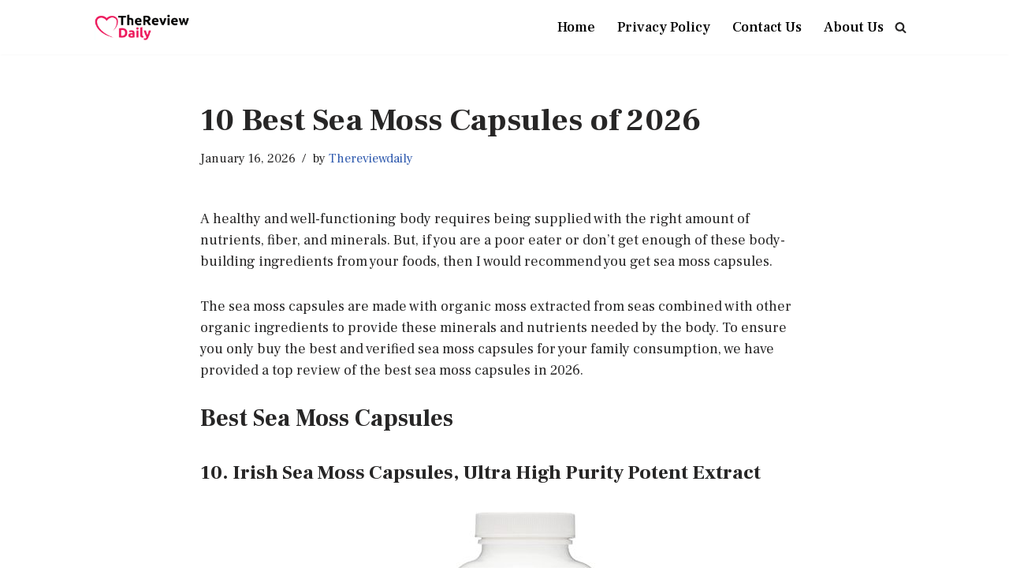

--- FILE ---
content_type: text/html; charset=UTF-8
request_url: https://thereviewdaily.com/best-sea-moss-capsules/
body_size: 19346
content:
<!DOCTYPE html>
<html lang="en-US">

<head>
	
	<meta charset="UTF-8">
	<meta name="viewport" content="width=device-width, initial-scale=1, minimum-scale=1">
	<link rel="profile" href="https://gmpg.org/xfn/11">
			<link rel="pingback" href="https://thereviewdaily.com/xmlrpc.php">
		<meta name='robots' content='index, follow, max-image-preview:large, max-snippet:-1, max-video-preview:-1' />

	<!-- This site is optimized with the Yoast SEO plugin v26.8 - https://yoast.com/product/yoast-seo-wordpress/ -->
	<title>10 Best Sea Moss Capsules of 2026 - TheReviewDaily</title>
	<link rel="canonical" href="https://thereviewdaily.com/best-sea-moss-capsules/" />
	<meta property="og:locale" content="en_US" />
	<meta property="og:type" content="article" />
	<meta property="og:title" content="10 Best Sea Moss Capsules of 2026 - TheReviewDaily" />
	<meta property="og:description" content="A healthy and well-functioning body requires being supplied with the right amount of nutrients, fiber, and minerals. But, if you are a poor eater or don&#8217;t get enough of these body-building ingredients from your foods, then I would recommend you get sea moss capsules. The sea moss capsules are made with organic moss extracted from&hellip;&nbsp;Read More &raquo;10 Best Sea Moss Capsules of 2026" />
	<meta property="og:url" content="https://thereviewdaily.com/best-sea-moss-capsules/" />
	<meta property="og:site_name" content="TheReviewDaily" />
	<meta property="article:published_time" content="2026-01-16T04:00:00+00:00" />
	<meta property="og:image" content="https://thereviewdaily.com/wp-content/uploads/2021/07/Oculus-e1627096528436.jpg" />
	<meta property="og:image:width" content="340" />
	<meta property="og:image:height" content="338" />
	<meta property="og:image:type" content="image/jpeg" />
	<meta name="author" content="Thereviewdaily" />
	<meta name="twitter:card" content="summary_large_image" />
	<meta name="twitter:label1" content="Written by" />
	<meta name="twitter:data1" content="Thereviewdaily" />
	<meta name="twitter:label2" content="Est. reading time" />
	<meta name="twitter:data2" content="9 minutes" />
	<script type="application/ld+json" class="yoast-schema-graph">{"@context":"https://schema.org","@graph":[{"@type":"Article","@id":"https://thereviewdaily.com/best-sea-moss-capsules/#article","isPartOf":{"@id":"https://thereviewdaily.com/best-sea-moss-capsules/"},"author":{"name":"Thereviewdaily","@id":"https://thereviewdaily.com/#/schema/person/f79163ea4630b53a1642d62d1320998c"},"headline":"10 Best Sea Moss Capsules of 2026","datePublished":"2026-01-16T04:00:00+00:00","mainEntityOfPage":{"@id":"https://thereviewdaily.com/best-sea-moss-capsules/"},"wordCount":1664,"commentCount":0,"image":{"@id":"https://thereviewdaily.com/best-sea-moss-capsules/#primaryimage"},"thumbnailUrl":"https://thereviewdaily.com/wp-content/uploads/2021/07/Oculus-e1627096528436.jpg","articleSection":["Beauty &amp; Health"],"inLanguage":"en-US","potentialAction":[{"@type":"CommentAction","name":"Comment","target":["https://thereviewdaily.com/best-sea-moss-capsules/#respond"]}]},{"@type":"WebPage","@id":"https://thereviewdaily.com/best-sea-moss-capsules/","url":"https://thereviewdaily.com/best-sea-moss-capsules/","name":"10 Best Sea Moss Capsules of 2026 - TheReviewDaily","isPartOf":{"@id":"https://thereviewdaily.com/#website"},"primaryImageOfPage":{"@id":"https://thereviewdaily.com/best-sea-moss-capsules/#primaryimage"},"image":{"@id":"https://thereviewdaily.com/best-sea-moss-capsules/#primaryimage"},"thumbnailUrl":"https://thereviewdaily.com/wp-content/uploads/2021/07/Oculus-e1627096528436.jpg","datePublished":"2026-01-16T04:00:00+00:00","author":{"@id":"https://thereviewdaily.com/#/schema/person/f79163ea4630b53a1642d62d1320998c"},"breadcrumb":{"@id":"https://thereviewdaily.com/best-sea-moss-capsules/#breadcrumb"},"inLanguage":"en-US","potentialAction":[{"@type":"ReadAction","target":["https://thereviewdaily.com/best-sea-moss-capsules/"]}]},{"@type":"ImageObject","inLanguage":"en-US","@id":"https://thereviewdaily.com/best-sea-moss-capsules/#primaryimage","url":"https://thereviewdaily.com/wp-content/uploads/2021/07/Oculus-e1627096528436.jpg","contentUrl":"https://thereviewdaily.com/wp-content/uploads/2021/07/Oculus-e1627096528436.jpg","width":340,"height":338,"caption":"Oculus"},{"@type":"BreadcrumbList","@id":"https://thereviewdaily.com/best-sea-moss-capsules/#breadcrumb","itemListElement":[{"@type":"ListItem","position":1,"name":"Home","item":"https://thereviewdaily.com/"},{"@type":"ListItem","position":2,"name":"10 Best Sea Moss Capsules of 2026"}]},{"@type":"WebSite","@id":"https://thereviewdaily.com/#website","url":"https://thereviewdaily.com/","name":"TheReviewDaily","description":"Daily Reviews for Daily Tips","potentialAction":[{"@type":"SearchAction","target":{"@type":"EntryPoint","urlTemplate":"https://thereviewdaily.com/?s={search_term_string}"},"query-input":{"@type":"PropertyValueSpecification","valueRequired":true,"valueName":"search_term_string"}}],"inLanguage":"en-US"},{"@type":"Person","@id":"https://thereviewdaily.com/#/schema/person/f79163ea4630b53a1642d62d1320998c","name":"Thereviewdaily","image":{"@type":"ImageObject","inLanguage":"en-US","@id":"https://thereviewdaily.com/#/schema/person/image/","url":"https://secure.gravatar.com/avatar/8dd0e97fe91fd8a5fda727e307a01957eceb60304215428a0db19dc74b3215d9?s=96&d=mm&r=g","contentUrl":"https://secure.gravatar.com/avatar/8dd0e97fe91fd8a5fda727e307a01957eceb60304215428a0db19dc74b3215d9?s=96&d=mm&r=g","caption":"Thereviewdaily"},"sameAs":["https://thereviewdaily.com/"]}]}</script>
	<!-- / Yoast SEO plugin. -->


<link rel='dns-prefetch' href='//fonts.googleapis.com' />
<link rel="alternate" type="application/rss+xml" title="TheReviewDaily &raquo; Feed" href="https://thereviewdaily.com/feed/" />
<link rel="alternate" type="application/rss+xml" title="TheReviewDaily &raquo; Comments Feed" href="https://thereviewdaily.com/comments/feed/" />
<link rel="alternate" type="application/rss+xml" title="TheReviewDaily &raquo; 10 Best Sea Moss Capsules of 2026 Comments Feed" href="https://thereviewdaily.com/best-sea-moss-capsules/feed/" />
<link rel="alternate" title="oEmbed (JSON)" type="application/json+oembed" href="https://thereviewdaily.com/wp-json/oembed/1.0/embed?url=https%3A%2F%2Fthereviewdaily.com%2Fbest-sea-moss-capsules%2F" />
<link rel="alternate" title="oEmbed (XML)" type="text/xml+oembed" href="https://thereviewdaily.com/wp-json/oembed/1.0/embed?url=https%3A%2F%2Fthereviewdaily.com%2Fbest-sea-moss-capsules%2F&#038;format=xml" />
<style id='wp-img-auto-sizes-contain-inline-css' type='text/css'>
img:is([sizes=auto i],[sizes^="auto," i]){contain-intrinsic-size:3000px 1500px}
/*# sourceURL=wp-img-auto-sizes-contain-inline-css */
</style>
<style id='wp-emoji-styles-inline-css' type='text/css'>

	img.wp-smiley, img.emoji {
		display: inline !important;
		border: none !important;
		box-shadow: none !important;
		height: 1em !important;
		width: 1em !important;
		margin: 0 0.07em !important;
		vertical-align: -0.1em !important;
		background: none !important;
		padding: 0 !important;
	}
/*# sourceURL=wp-emoji-styles-inline-css */
</style>
<style id='wp-block-library-inline-css' type='text/css'>
:root{--wp-block-synced-color:#7a00df;--wp-block-synced-color--rgb:122,0,223;--wp-bound-block-color:var(--wp-block-synced-color);--wp-editor-canvas-background:#ddd;--wp-admin-theme-color:#007cba;--wp-admin-theme-color--rgb:0,124,186;--wp-admin-theme-color-darker-10:#006ba1;--wp-admin-theme-color-darker-10--rgb:0,107,160.5;--wp-admin-theme-color-darker-20:#005a87;--wp-admin-theme-color-darker-20--rgb:0,90,135;--wp-admin-border-width-focus:2px}@media (min-resolution:192dpi){:root{--wp-admin-border-width-focus:1.5px}}.wp-element-button{cursor:pointer}:root .has-very-light-gray-background-color{background-color:#eee}:root .has-very-dark-gray-background-color{background-color:#313131}:root .has-very-light-gray-color{color:#eee}:root .has-very-dark-gray-color{color:#313131}:root .has-vivid-green-cyan-to-vivid-cyan-blue-gradient-background{background:linear-gradient(135deg,#00d084,#0693e3)}:root .has-purple-crush-gradient-background{background:linear-gradient(135deg,#34e2e4,#4721fb 50%,#ab1dfe)}:root .has-hazy-dawn-gradient-background{background:linear-gradient(135deg,#faaca8,#dad0ec)}:root .has-subdued-olive-gradient-background{background:linear-gradient(135deg,#fafae1,#67a671)}:root .has-atomic-cream-gradient-background{background:linear-gradient(135deg,#fdd79a,#004a59)}:root .has-nightshade-gradient-background{background:linear-gradient(135deg,#330968,#31cdcf)}:root .has-midnight-gradient-background{background:linear-gradient(135deg,#020381,#2874fc)}:root{--wp--preset--font-size--normal:16px;--wp--preset--font-size--huge:42px}.has-regular-font-size{font-size:1em}.has-larger-font-size{font-size:2.625em}.has-normal-font-size{font-size:var(--wp--preset--font-size--normal)}.has-huge-font-size{font-size:var(--wp--preset--font-size--huge)}.has-text-align-center{text-align:center}.has-text-align-left{text-align:left}.has-text-align-right{text-align:right}.has-fit-text{white-space:nowrap!important}#end-resizable-editor-section{display:none}.aligncenter{clear:both}.items-justified-left{justify-content:flex-start}.items-justified-center{justify-content:center}.items-justified-right{justify-content:flex-end}.items-justified-space-between{justify-content:space-between}.screen-reader-text{border:0;clip-path:inset(50%);height:1px;margin:-1px;overflow:hidden;padding:0;position:absolute;width:1px;word-wrap:normal!important}.screen-reader-text:focus{background-color:#ddd;clip-path:none;color:#444;display:block;font-size:1em;height:auto;left:5px;line-height:normal;padding:15px 23px 14px;text-decoration:none;top:5px;width:auto;z-index:100000}html :where(.has-border-color){border-style:solid}html :where([style*=border-top-color]){border-top-style:solid}html :where([style*=border-right-color]){border-right-style:solid}html :where([style*=border-bottom-color]){border-bottom-style:solid}html :where([style*=border-left-color]){border-left-style:solid}html :where([style*=border-width]){border-style:solid}html :where([style*=border-top-width]){border-top-style:solid}html :where([style*=border-right-width]){border-right-style:solid}html :where([style*=border-bottom-width]){border-bottom-style:solid}html :where([style*=border-left-width]){border-left-style:solid}html :where(img[class*=wp-image-]){height:auto;max-width:100%}:where(figure){margin:0 0 1em}html :where(.is-position-sticky){--wp-admin--admin-bar--position-offset:var(--wp-admin--admin-bar--height,0px)}@media screen and (max-width:600px){html :where(.is-position-sticky){--wp-admin--admin-bar--position-offset:0px}}

/*# sourceURL=wp-block-library-inline-css */
</style><style id='wp-block-paragraph-inline-css' type='text/css'>
.is-small-text{font-size:.875em}.is-regular-text{font-size:1em}.is-large-text{font-size:2.25em}.is-larger-text{font-size:3em}.has-drop-cap:not(:focus):first-letter{float:left;font-size:8.4em;font-style:normal;font-weight:100;line-height:.68;margin:.05em .1em 0 0;text-transform:uppercase}body.rtl .has-drop-cap:not(:focus):first-letter{float:none;margin-left:.1em}p.has-drop-cap.has-background{overflow:hidden}:root :where(p.has-background){padding:1.25em 2.375em}:where(p.has-text-color:not(.has-link-color)) a{color:inherit}p.has-text-align-left[style*="writing-mode:vertical-lr"],p.has-text-align-right[style*="writing-mode:vertical-rl"]{rotate:180deg}
/*# sourceURL=https://thereviewdaily.com/wp-includes/blocks/paragraph/style.min.css */
</style>
<style id='wp-block-quote-inline-css' type='text/css'>
.wp-block-quote{box-sizing:border-box;overflow-wrap:break-word}.wp-block-quote.is-large:where(:not(.is-style-plain)),.wp-block-quote.is-style-large:where(:not(.is-style-plain)){margin-bottom:1em;padding:0 1em}.wp-block-quote.is-large:where(:not(.is-style-plain)) p,.wp-block-quote.is-style-large:where(:not(.is-style-plain)) p{font-size:1.5em;font-style:italic;line-height:1.6}.wp-block-quote.is-large:where(:not(.is-style-plain)) cite,.wp-block-quote.is-large:where(:not(.is-style-plain)) footer,.wp-block-quote.is-style-large:where(:not(.is-style-plain)) cite,.wp-block-quote.is-style-large:where(:not(.is-style-plain)) footer{font-size:1.125em;text-align:right}.wp-block-quote>cite{display:block}
/*# sourceURL=https://thereviewdaily.com/wp-includes/blocks/quote/style.min.css */
</style>
<style id='global-styles-inline-css' type='text/css'>
:root{--wp--preset--aspect-ratio--square: 1;--wp--preset--aspect-ratio--4-3: 4/3;--wp--preset--aspect-ratio--3-4: 3/4;--wp--preset--aspect-ratio--3-2: 3/2;--wp--preset--aspect-ratio--2-3: 2/3;--wp--preset--aspect-ratio--16-9: 16/9;--wp--preset--aspect-ratio--9-16: 9/16;--wp--preset--color--black: #000000;--wp--preset--color--cyan-bluish-gray: #abb8c3;--wp--preset--color--white: #ffffff;--wp--preset--color--pale-pink: #f78da7;--wp--preset--color--vivid-red: #cf2e2e;--wp--preset--color--luminous-vivid-orange: #ff6900;--wp--preset--color--luminous-vivid-amber: #fcb900;--wp--preset--color--light-green-cyan: #7bdcb5;--wp--preset--color--vivid-green-cyan: #00d084;--wp--preset--color--pale-cyan-blue: #8ed1fc;--wp--preset--color--vivid-cyan-blue: #0693e3;--wp--preset--color--vivid-purple: #9b51e0;--wp--preset--color--neve-link-color: var(--nv-primary-accent);--wp--preset--color--neve-link-hover-color: var(--nv-secondary-accent);--wp--preset--color--nv-site-bg: var(--nv-site-bg);--wp--preset--color--nv-light-bg: var(--nv-light-bg);--wp--preset--color--nv-dark-bg: var(--nv-dark-bg);--wp--preset--color--neve-text-color: var(--nv-text-color);--wp--preset--color--nv-text-dark-bg: var(--nv-text-dark-bg);--wp--preset--color--nv-c-1: var(--nv-c-1);--wp--preset--color--nv-c-2: var(--nv-c-2);--wp--preset--gradient--vivid-cyan-blue-to-vivid-purple: linear-gradient(135deg,rgb(6,147,227) 0%,rgb(155,81,224) 100%);--wp--preset--gradient--light-green-cyan-to-vivid-green-cyan: linear-gradient(135deg,rgb(122,220,180) 0%,rgb(0,208,130) 100%);--wp--preset--gradient--luminous-vivid-amber-to-luminous-vivid-orange: linear-gradient(135deg,rgb(252,185,0) 0%,rgb(255,105,0) 100%);--wp--preset--gradient--luminous-vivid-orange-to-vivid-red: linear-gradient(135deg,rgb(255,105,0) 0%,rgb(207,46,46) 100%);--wp--preset--gradient--very-light-gray-to-cyan-bluish-gray: linear-gradient(135deg,rgb(238,238,238) 0%,rgb(169,184,195) 100%);--wp--preset--gradient--cool-to-warm-spectrum: linear-gradient(135deg,rgb(74,234,220) 0%,rgb(151,120,209) 20%,rgb(207,42,186) 40%,rgb(238,44,130) 60%,rgb(251,105,98) 80%,rgb(254,248,76) 100%);--wp--preset--gradient--blush-light-purple: linear-gradient(135deg,rgb(255,206,236) 0%,rgb(152,150,240) 100%);--wp--preset--gradient--blush-bordeaux: linear-gradient(135deg,rgb(254,205,165) 0%,rgb(254,45,45) 50%,rgb(107,0,62) 100%);--wp--preset--gradient--luminous-dusk: linear-gradient(135deg,rgb(255,203,112) 0%,rgb(199,81,192) 50%,rgb(65,88,208) 100%);--wp--preset--gradient--pale-ocean: linear-gradient(135deg,rgb(255,245,203) 0%,rgb(182,227,212) 50%,rgb(51,167,181) 100%);--wp--preset--gradient--electric-grass: linear-gradient(135deg,rgb(202,248,128) 0%,rgb(113,206,126) 100%);--wp--preset--gradient--midnight: linear-gradient(135deg,rgb(2,3,129) 0%,rgb(40,116,252) 100%);--wp--preset--font-size--small: 13px;--wp--preset--font-size--medium: 20px;--wp--preset--font-size--large: 36px;--wp--preset--font-size--x-large: 42px;--wp--preset--spacing--20: 0.44rem;--wp--preset--spacing--30: 0.67rem;--wp--preset--spacing--40: 1rem;--wp--preset--spacing--50: 1.5rem;--wp--preset--spacing--60: 2.25rem;--wp--preset--spacing--70: 3.38rem;--wp--preset--spacing--80: 5.06rem;--wp--preset--shadow--natural: 6px 6px 9px rgba(0, 0, 0, 0.2);--wp--preset--shadow--deep: 12px 12px 50px rgba(0, 0, 0, 0.4);--wp--preset--shadow--sharp: 6px 6px 0px rgba(0, 0, 0, 0.2);--wp--preset--shadow--outlined: 6px 6px 0px -3px rgb(255, 255, 255), 6px 6px rgb(0, 0, 0);--wp--preset--shadow--crisp: 6px 6px 0px rgb(0, 0, 0);}:where(.is-layout-flex){gap: 0.5em;}:where(.is-layout-grid){gap: 0.5em;}body .is-layout-flex{display: flex;}.is-layout-flex{flex-wrap: wrap;align-items: center;}.is-layout-flex > :is(*, div){margin: 0;}body .is-layout-grid{display: grid;}.is-layout-grid > :is(*, div){margin: 0;}:where(.wp-block-columns.is-layout-flex){gap: 2em;}:where(.wp-block-columns.is-layout-grid){gap: 2em;}:where(.wp-block-post-template.is-layout-flex){gap: 1.25em;}:where(.wp-block-post-template.is-layout-grid){gap: 1.25em;}.has-black-color{color: var(--wp--preset--color--black) !important;}.has-cyan-bluish-gray-color{color: var(--wp--preset--color--cyan-bluish-gray) !important;}.has-white-color{color: var(--wp--preset--color--white) !important;}.has-pale-pink-color{color: var(--wp--preset--color--pale-pink) !important;}.has-vivid-red-color{color: var(--wp--preset--color--vivid-red) !important;}.has-luminous-vivid-orange-color{color: var(--wp--preset--color--luminous-vivid-orange) !important;}.has-luminous-vivid-amber-color{color: var(--wp--preset--color--luminous-vivid-amber) !important;}.has-light-green-cyan-color{color: var(--wp--preset--color--light-green-cyan) !important;}.has-vivid-green-cyan-color{color: var(--wp--preset--color--vivid-green-cyan) !important;}.has-pale-cyan-blue-color{color: var(--wp--preset--color--pale-cyan-blue) !important;}.has-vivid-cyan-blue-color{color: var(--wp--preset--color--vivid-cyan-blue) !important;}.has-vivid-purple-color{color: var(--wp--preset--color--vivid-purple) !important;}.has-neve-link-color-color{color: var(--wp--preset--color--neve-link-color) !important;}.has-neve-link-hover-color-color{color: var(--wp--preset--color--neve-link-hover-color) !important;}.has-nv-site-bg-color{color: var(--wp--preset--color--nv-site-bg) !important;}.has-nv-light-bg-color{color: var(--wp--preset--color--nv-light-bg) !important;}.has-nv-dark-bg-color{color: var(--wp--preset--color--nv-dark-bg) !important;}.has-neve-text-color-color{color: var(--wp--preset--color--neve-text-color) !important;}.has-nv-text-dark-bg-color{color: var(--wp--preset--color--nv-text-dark-bg) !important;}.has-nv-c-1-color{color: var(--wp--preset--color--nv-c-1) !important;}.has-nv-c-2-color{color: var(--wp--preset--color--nv-c-2) !important;}.has-black-background-color{background-color: var(--wp--preset--color--black) !important;}.has-cyan-bluish-gray-background-color{background-color: var(--wp--preset--color--cyan-bluish-gray) !important;}.has-white-background-color{background-color: var(--wp--preset--color--white) !important;}.has-pale-pink-background-color{background-color: var(--wp--preset--color--pale-pink) !important;}.has-vivid-red-background-color{background-color: var(--wp--preset--color--vivid-red) !important;}.has-luminous-vivid-orange-background-color{background-color: var(--wp--preset--color--luminous-vivid-orange) !important;}.has-luminous-vivid-amber-background-color{background-color: var(--wp--preset--color--luminous-vivid-amber) !important;}.has-light-green-cyan-background-color{background-color: var(--wp--preset--color--light-green-cyan) !important;}.has-vivid-green-cyan-background-color{background-color: var(--wp--preset--color--vivid-green-cyan) !important;}.has-pale-cyan-blue-background-color{background-color: var(--wp--preset--color--pale-cyan-blue) !important;}.has-vivid-cyan-blue-background-color{background-color: var(--wp--preset--color--vivid-cyan-blue) !important;}.has-vivid-purple-background-color{background-color: var(--wp--preset--color--vivid-purple) !important;}.has-neve-link-color-background-color{background-color: var(--wp--preset--color--neve-link-color) !important;}.has-neve-link-hover-color-background-color{background-color: var(--wp--preset--color--neve-link-hover-color) !important;}.has-nv-site-bg-background-color{background-color: var(--wp--preset--color--nv-site-bg) !important;}.has-nv-light-bg-background-color{background-color: var(--wp--preset--color--nv-light-bg) !important;}.has-nv-dark-bg-background-color{background-color: var(--wp--preset--color--nv-dark-bg) !important;}.has-neve-text-color-background-color{background-color: var(--wp--preset--color--neve-text-color) !important;}.has-nv-text-dark-bg-background-color{background-color: var(--wp--preset--color--nv-text-dark-bg) !important;}.has-nv-c-1-background-color{background-color: var(--wp--preset--color--nv-c-1) !important;}.has-nv-c-2-background-color{background-color: var(--wp--preset--color--nv-c-2) !important;}.has-black-border-color{border-color: var(--wp--preset--color--black) !important;}.has-cyan-bluish-gray-border-color{border-color: var(--wp--preset--color--cyan-bluish-gray) !important;}.has-white-border-color{border-color: var(--wp--preset--color--white) !important;}.has-pale-pink-border-color{border-color: var(--wp--preset--color--pale-pink) !important;}.has-vivid-red-border-color{border-color: var(--wp--preset--color--vivid-red) !important;}.has-luminous-vivid-orange-border-color{border-color: var(--wp--preset--color--luminous-vivid-orange) !important;}.has-luminous-vivid-amber-border-color{border-color: var(--wp--preset--color--luminous-vivid-amber) !important;}.has-light-green-cyan-border-color{border-color: var(--wp--preset--color--light-green-cyan) !important;}.has-vivid-green-cyan-border-color{border-color: var(--wp--preset--color--vivid-green-cyan) !important;}.has-pale-cyan-blue-border-color{border-color: var(--wp--preset--color--pale-cyan-blue) !important;}.has-vivid-cyan-blue-border-color{border-color: var(--wp--preset--color--vivid-cyan-blue) !important;}.has-vivid-purple-border-color{border-color: var(--wp--preset--color--vivid-purple) !important;}.has-neve-link-color-border-color{border-color: var(--wp--preset--color--neve-link-color) !important;}.has-neve-link-hover-color-border-color{border-color: var(--wp--preset--color--neve-link-hover-color) !important;}.has-nv-site-bg-border-color{border-color: var(--wp--preset--color--nv-site-bg) !important;}.has-nv-light-bg-border-color{border-color: var(--wp--preset--color--nv-light-bg) !important;}.has-nv-dark-bg-border-color{border-color: var(--wp--preset--color--nv-dark-bg) !important;}.has-neve-text-color-border-color{border-color: var(--wp--preset--color--neve-text-color) !important;}.has-nv-text-dark-bg-border-color{border-color: var(--wp--preset--color--nv-text-dark-bg) !important;}.has-nv-c-1-border-color{border-color: var(--wp--preset--color--nv-c-1) !important;}.has-nv-c-2-border-color{border-color: var(--wp--preset--color--nv-c-2) !important;}.has-vivid-cyan-blue-to-vivid-purple-gradient-background{background: var(--wp--preset--gradient--vivid-cyan-blue-to-vivid-purple) !important;}.has-light-green-cyan-to-vivid-green-cyan-gradient-background{background: var(--wp--preset--gradient--light-green-cyan-to-vivid-green-cyan) !important;}.has-luminous-vivid-amber-to-luminous-vivid-orange-gradient-background{background: var(--wp--preset--gradient--luminous-vivid-amber-to-luminous-vivid-orange) !important;}.has-luminous-vivid-orange-to-vivid-red-gradient-background{background: var(--wp--preset--gradient--luminous-vivid-orange-to-vivid-red) !important;}.has-very-light-gray-to-cyan-bluish-gray-gradient-background{background: var(--wp--preset--gradient--very-light-gray-to-cyan-bluish-gray) !important;}.has-cool-to-warm-spectrum-gradient-background{background: var(--wp--preset--gradient--cool-to-warm-spectrum) !important;}.has-blush-light-purple-gradient-background{background: var(--wp--preset--gradient--blush-light-purple) !important;}.has-blush-bordeaux-gradient-background{background: var(--wp--preset--gradient--blush-bordeaux) !important;}.has-luminous-dusk-gradient-background{background: var(--wp--preset--gradient--luminous-dusk) !important;}.has-pale-ocean-gradient-background{background: var(--wp--preset--gradient--pale-ocean) !important;}.has-electric-grass-gradient-background{background: var(--wp--preset--gradient--electric-grass) !important;}.has-midnight-gradient-background{background: var(--wp--preset--gradient--midnight) !important;}.has-small-font-size{font-size: var(--wp--preset--font-size--small) !important;}.has-medium-font-size{font-size: var(--wp--preset--font-size--medium) !important;}.has-large-font-size{font-size: var(--wp--preset--font-size--large) !important;}.has-x-large-font-size{font-size: var(--wp--preset--font-size--x-large) !important;}
/*# sourceURL=global-styles-inline-css */
</style>

<style id='classic-theme-styles-inline-css' type='text/css'>
/*! This file is auto-generated */
.wp-block-button__link{color:#fff;background-color:#32373c;border-radius:9999px;box-shadow:none;text-decoration:none;padding:calc(.667em + 2px) calc(1.333em + 2px);font-size:1.125em}.wp-block-file__button{background:#32373c;color:#fff;text-decoration:none}
/*# sourceURL=/wp-includes/css/classic-themes.min.css */
</style>
<link rel='stylesheet' id='AzonSereyboth-css' href='https://thereviewdaily.com/wp-content/plugins/AzonSereyboth/zonstyle.css?ver=6.9' type='text/css' media='all' />
<link rel='stylesheet' id='contact-form-7-css' href='https://thereviewdaily.com/wp-content/plugins/contact-form-7/includes/css/styles.css?ver=6.1.4' type='text/css' media='all' />
<link rel='stylesheet' id='neve-style-css' href='https://thereviewdaily.com/wp-content/themes/neve/style-main-new.min.css?ver=3.7.5' type='text/css' media='all' />
<style id='neve-style-inline-css' type='text/css'>
.nv-meta-list li.meta:not(:last-child):after { content:"/" }.nv-meta-list .no-mobile{
			display:none;
		}.nv-meta-list li.last::after{
			content: ""!important;
		}@media (min-width: 769px) {
			.nv-meta-list .no-mobile {
				display: inline-block;
			}
			.nv-meta-list li.last:not(:last-child)::after {
		 		content: "/" !important;
			}
		}
 :root{ --container: 748px;--postwidth:100%; --primarybtnbg: var(--nv-primary-accent); --primarybtnhoverbg: var(--nv-primary-accent); --primarybtncolor: #fff; --secondarybtncolor: var(--nv-primary-accent); --primarybtnhovercolor: #fff; --secondarybtnhovercolor: var(--nv-primary-accent);--primarybtnborderradius:3px;--secondarybtnborderradius:3px;--secondarybtnborderwidth:3px;--btnpadding:13px 15px;--primarybtnpadding:13px 15px;--secondarybtnpadding:calc(13px - 3px) calc(15px - 3px); --bodyfontfamily: "Frank Ruhl Libre"; --bodyfontsize: 17px; --bodylineheight: 1.4em; --bodyletterspacing: 0px; --bodyfontweight: 400; --bodytexttransform: none; --headingsfontfamily: "Frank Ruhl Libre"; --h1fontsize: 30px; --h1fontweight: 800; --h1lineheight: 1.2em; --h1letterspacing: 0px; --h1texttransform: none; --h2fontsize: 25px; --h2fontweight: 800; --h2lineheight: 1.4em; --h2letterspacing: 0px; --h2texttransform: none; --h3fontsize: 20px; --h3fontweight: 800; --h3lineheight: 1.4em; --h3letterspacing: 0px; --h3texttransform: none; --h4fontsize: 1px; --h4fontweight: 800; --h4lineheight: 1.6; --h4letterspacing: 0px; --h4texttransform: none; --h5fontsize: 16px; --h5fontweight: 700; --h5lineheight: 1.6; --h5letterspacing: 0px; --h5texttransform: none; --h6fontsize: 14px; --h6fontweight: 700; --h6lineheight: 1.6; --h6letterspacing: 0px; --h6texttransform: none;--formfieldborderwidth:2px;--formfieldborderradius:3px; --formfieldbgcolor: var(--nv-site-bg); --formfieldbordercolor: #dddddd; --formfieldcolor: var(--nv-text-color);--formfieldpadding:10px 12px; } .has-neve-button-color-color{ color: var(--nv-primary-accent)!important; } .has-neve-button-color-background-color{ background-color: var(--nv-primary-accent)!important; } .single-post-container .alignfull > [class*="__inner-container"], .single-post-container .alignwide > [class*="__inner-container"]{ max-width:718px } .nv-meta-list{ --avatarsize: 20px; } .single .nv-meta-list{ --avatarsize: 20px; } .nv-post-cover{ --height: 250px;--padding:40px 15px;--justify: flex-start; --textalign: left; --valign: center; } .nv-post-cover .nv-title-meta-wrap, .nv-page-title-wrap, .entry-header{ --textalign: left; } .nv-is-boxed.nv-title-meta-wrap{ --padding:40px 15px; --bgcolor: var(--nv-dark-bg); } .nv-overlay{ --opacity: 50; --blendmode: normal; } .nv-is-boxed.nv-comments-wrap{ --padding:20px; } .nv-is-boxed.comment-respond{ --padding:20px; } .nv-single-post-wrap{ --spacing: 60px; } .single:not(.single-product), .page{ --c-vspace:0 0 0 0;; } .global-styled{ --bgcolor: var(--nv-site-bg); } .header-top{ --rowbcolor: var(--nv-light-bg); --color: var(--nv-text-color); --bgcolor: #f0f0f0; } .header-main{ --rowbcolor: var(--nv-light-bg); --color: var(--nv-text-color); --bgcolor: #ffffff; } .header-bottom{ --rowbcolor: var(--nv-light-bg); --color: var(--nv-text-color); --bgcolor: #ffffff; } .header-menu-sidebar-bg{ --justify: flex-start; --textalign: left;--flexg: 1;--wrapdropdownwidth: auto; --color: var(--nv-text-color); --bgcolor: #ffffff; } .header-menu-sidebar{ width: 360px; } .builder-item--logo{ --maxwidth: 120px; --fs: 24px;--padding:10px 0;--margin:0; --textalign: left;--justify: flex-start; } .builder-item--nav-icon,.header-menu-sidebar .close-sidebar-panel .navbar-toggle{ --borderradius:0; } .builder-item--nav-icon{ --label-margin:0 5px 0 0;;--padding:10px 15px;--margin:0; } .builder-item--primary-menu{ --color: #000000; --hovercolor: #474747; --hovertextcolor: var(--nv-text-color); --activecolor: #474747; --spacing: 20px; --height: 25px;--padding:0;--margin:0; --fontsize: 1em; --lineheight: 1.6; --letterspacing: 0px; --fontweight: 500; --texttransform: none; --iconsize: 1em; } .hfg-is-group.has-primary-menu .inherit-ff{ --inheritedfw: 500; } .builder-item--header_search_responsive{ --iconsize: 15px; --formfieldfontsize: 14px;--formfieldborderwidth:2px;--formfieldborderradius:2px; --height: 40px;--padding:0 10px;--margin:0; } .footer-top-inner .row{ grid-template-columns:1fr; --valign: flex-start; } .footer-top{ --rowbcolor: var(--nv-light-bg); --color: var(--nv-text-color); --bgcolor: #ffffff; } .footer-main-inner .row{ grid-template-columns:1fr 1fr 1fr; --valign: flex-start; } .footer-main{ --rowbcolor: var(--nv-light-bg); --color: var(--nv-text-color); --bgcolor: var(--nv-site-bg); } .footer-bottom-inner .row{ grid-template-columns:1fr 1fr 1fr; --valign: flex-start; } .footer-bottom{ --rowbcolor: var(--nv-light-bg); --color: var(--nv-text-dark-bg); --bgcolor: #000000; } .builder-item--footer-one-widgets{ --padding:0;--margin:0; --textalign: left;--justify: flex-start; } .builder-item--footer-two-widgets{ --padding:0;--margin:0; --textalign: left;--justify: flex-start; } .builder-item--footer-menu{ --hovercolor: var(--nv-primary-accent); --spacing: 20px; --height: 25px;--padding:0;--margin:0; --fontsize: 1em; --lineheight: 1.6; --letterspacing: 0px; --fontweight: 500; --texttransform: none; --iconsize: 1em; --textalign: left;--justify: flex-start; } .page_header-top{ --rowbcolor: var(--nv-light-bg); --color: var(--nv-text-color); --bgcolor: var(--nv-site-bg); } .page_header-bottom{ --rowbcolor: var(--nv-light-bg); --color: var(--nv-text-color); --bgcolor: var(--nv-site-bg); } .nv-related-posts{ --relatedColumns: 3; --bgColor: var(--nv-light-bg); --color: var(--nv-text-color);--padding:20px; } .posts-wrapper{ --borderRadius: 1px; --borderColor: var(--nv-light-bg); --borderWidth: 1px; } .scroll-to-top{ --color: var(--nv-text-dark-bg);--padding:8px 10px; --borderRadius: 3px; --bgColor: var(--nv-primary-accent); --hoverColor: var(--nv-text-dark-bg); --hoverBgColor: var(--nv-primary-accent);--size:16px; } @media(min-width: 576px){ :root{ --container: 992px;--postwidth:50%;--btnpadding:13px 15px;--primarybtnpadding:13px 15px;--secondarybtnpadding:calc(13px - 3px) calc(15px - 3px); --bodyfontsize: 16px; --bodylineheight: 1.5em; --bodyletterspacing: 0px; --h1fontsize: 40px; --h1lineheight: 1.6em; --h1letterspacing: 0px; --h2fontsize: 30px; --h2lineheight: 1.2em; --h2letterspacing: 0px; --h3fontsize: 25px; --h3lineheight: 1.6em; --h3letterspacing: 0px; --h4fontsize: 1em; --h4lineheight: 1.6; --h4letterspacing: 0px; --h5fontsize: 18px; --h5lineheight: 1.6; --h5letterspacing: 0px; --h6fontsize: 14px; --h6lineheight: 1.6; --h6letterspacing: 0px; } .single-post-container .alignfull > [class*="__inner-container"], .single-post-container .alignwide > [class*="__inner-container"]{ max-width:962px } .nv-meta-list{ --avatarsize: 20px; } .single .nv-meta-list{ --avatarsize: 20px; } .nv-post-cover{ --height: 320px;--padding:60px 30px;--justify: flex-start; --textalign: left; --valign: center; } .nv-post-cover .nv-title-meta-wrap, .nv-page-title-wrap, .entry-header{ --textalign: left; } .nv-is-boxed.nv-title-meta-wrap{ --padding:60px 30px; } .nv-is-boxed.nv-comments-wrap{ --padding:30px; } .nv-is-boxed.comment-respond{ --padding:30px; } .nv-single-post-wrap{ --spacing: 60px; } .single:not(.single-product), .page{ --c-vspace:0 0 0 0;; } .header-menu-sidebar-bg{ --justify: flex-start; --textalign: left;--flexg: 1;--wrapdropdownwidth: auto; } .header-menu-sidebar{ width: 360px; } .builder-item--logo{ --maxwidth: 120px; --fs: 24px;--padding:10px 0;--margin:0; --textalign: left;--justify: flex-start; } .builder-item--nav-icon{ --label-margin:0 5px 0 0;;--padding:10px 15px;--margin:0; } .builder-item--primary-menu{ --spacing: 20px; --height: 25px;--padding:0;--margin:0; --fontsize: 1em; --lineheight: 1.6; --letterspacing: 0px; --iconsize: 1em; } .builder-item--header_search_responsive{ --formfieldfontsize: 14px;--formfieldborderwidth:2px;--formfieldborderradius:2px; --height: 40px;--padding:0 10px;--margin:0; } .builder-item--footer-one-widgets{ --padding:0;--margin:0; --textalign: left;--justify: flex-start; } .builder-item--footer-two-widgets{ --padding:0;--margin:0; --textalign: left;--justify: flex-start; } .builder-item--footer-menu{ --spacing: 20px; --height: 25px;--padding:0;--margin:0; --fontsize: 1em; --lineheight: 1.6; --letterspacing: 0px; --iconsize: 1em; --textalign: left;--justify: flex-start; } .nv-related-posts{ --padding:20px; } .posts-wrapper{ --borderWidth: 1px; } .scroll-to-top{ --padding:8px 10px;--size:16px; } }@media(min-width: 960px){ :root{ --container: 1070px;--postwidth:33.333333333333%;--btnpadding:13px 15px;--primarybtnpadding:13px 15px;--secondarybtnpadding:calc(13px - 3px) calc(15px - 3px); --bodyfontsize: 18px; --bodylineheight: 1.5em; --bodyletterspacing: 0px; --h1fontsize: 40px; --h1lineheight: 1.2em; --h1letterspacing: 0.3px; --h2fontsize: 30px; --h2lineheight: 1.2em; --h2letterspacing: 0px; --h3fontsize: 25px; --h3lineheight: 1.6em; --h3letterspacing: 0px; --h4fontsize: 1.25px; --h4lineheight: 1.6; --h4letterspacing: 0px; --h5fontsize: 20px; --h5lineheight: 1.6; --h5letterspacing: 0px; --h6fontsize: 16px; --h6lineheight: 1.6; --h6letterspacing: 0px; } body:not(.single):not(.archive):not(.blog):not(.search):not(.error404) .neve-main > .container .col, body.post-type-archive-course .neve-main > .container .col, body.post-type-archive-llms_membership .neve-main > .container .col{ max-width: 100%; } body:not(.single):not(.archive):not(.blog):not(.search):not(.error404) .nv-sidebar-wrap, body.post-type-archive-course .nv-sidebar-wrap, body.post-type-archive-llms_membership .nv-sidebar-wrap{ max-width: 0%; } .neve-main > .archive-container .nv-index-posts.col{ max-width: 100%; } .neve-main > .archive-container .nv-sidebar-wrap{ max-width: 0%; } .neve-main > .single-post-container .nv-single-post-wrap.col{ max-width: 75%; } .single-post-container .alignfull > [class*="__inner-container"], .single-post-container .alignwide > [class*="__inner-container"]{ max-width:773px } .container-fluid.single-post-container .alignfull > [class*="__inner-container"], .container-fluid.single-post-container .alignwide > [class*="__inner-container"]{ max-width:calc(75% + 15px) } .neve-main > .single-post-container .nv-sidebar-wrap{ max-width: 25%; } .nv-meta-list{ --avatarsize: 20px; } .single .nv-meta-list{ --avatarsize: 20px; } .nv-post-cover{ --height: 400px;--padding:60px 40px;--justify: flex-start; --textalign: left; --valign: center; } .nv-post-cover .nv-title-meta-wrap, .nv-page-title-wrap, .entry-header{ --textalign: left; } .nv-is-boxed.nv-title-meta-wrap{ --padding:60px 40px; } .nv-is-boxed.nv-comments-wrap{ --padding:40px; } .nv-is-boxed.comment-respond{ --padding:40px; } .nv-single-post-wrap{ --spacing: 50px; } .single:not(.single-product), .page{ --c-vspace:0 0 0 0;; } .header-menu-sidebar-bg{ --justify: flex-start; --textalign: left;--flexg: 1;--wrapdropdownwidth: auto; } .header-menu-sidebar{ width: 360px; } .builder-item--logo{ --maxwidth: 120px; --fs: 24px;--padding:10px 0;--margin:0; --textalign: left;--justify: flex-start; } .builder-item--nav-icon{ --label-margin:0 5px 0 0;;--padding:10px 15px;--margin:0; } .builder-item--primary-menu{ --spacing: 20px; --height: 25px;--padding:0;--margin:0; --fontsize: 1em; --lineheight: 1.6; --letterspacing: 0px; --iconsize: 1em; } .builder-item--header_search_responsive{ --formfieldfontsize: 14px;--formfieldborderwidth:2px;--formfieldborderradius:2px; --height: 40px;--padding:0 10px;--margin:0; } .builder-item--footer-one-widgets{ --padding:0;--margin:0; --textalign: left;--justify: flex-start; } .builder-item--footer-two-widgets{ --padding:0;--margin:0; --textalign: left;--justify: flex-start; } .builder-item--footer-menu{ --spacing: 20px; --height: 25px;--padding:0;--margin:0; --fontsize: 1em; --lineheight: 1.6; --letterspacing: 0px; --iconsize: 1em; --textalign: left;--justify: flex-start; } .nv-related-posts{ --padding:20px; } .posts-wrapper{ --borderWidth: 1px; } .scroll-to-top{ --padding:8px 10px;--size:16px; } }.scroll-to-top {right: 20px; border: none; position: fixed; bottom: 30px; display: none; opacity: 0; visibility: hidden; transition: opacity 0.3s ease-in-out, visibility 0.3s ease-in-out; align-items: center; justify-content: center; z-index: 999; } @supports (-webkit-overflow-scrolling: touch) { .scroll-to-top { bottom: 74px; } } .scroll-to-top.image { background-position: center; } .scroll-to-top .scroll-to-top-image { width: 100%; height: 100%; } .scroll-to-top .scroll-to-top-label { margin: 0; padding: 5px; } .scroll-to-top:hover { text-decoration: none; } .scroll-to-top.scroll-to-top-left {left: 20px; right: unset;} .scroll-to-top.scroll-show-mobile { display: flex; } @media (min-width: 960px) { .scroll-to-top { display: flex; } }.scroll-to-top { color: var(--color); padding: var(--padding); border-radius: var(--borderRadius); background-color: var(--bgColor); } .scroll-to-top:hover, .scroll-to-top:focus { color: var(--hoverColor); background-color: var(--hoverBgColor); } .scroll-to-top-icon, .scroll-to-top.image .scroll-to-top-image { width: var(--size); height: var(--size); } .scroll-to-top-image { background-image: var(--bgImage); background-size: cover; }:root{--nv-primary-accent:#2f5aae;--nv-secondary-accent:#2f5aae;--nv-site-bg:#ffffff;--nv-light-bg:#f4f5f7;--nv-dark-bg:#121212;--nv-text-color:#272626;--nv-text-dark-bg:#ffffff;--nv-c-1:#9463ae;--nv-c-2:#be574b;--nv-fallback-ff:Garamond, serif;}
/*# sourceURL=neve-style-inline-css */
</style>
<link rel='stylesheet' id='neve-blog-pro-css' href='https://thereviewdaily.com/wp-content/plugins/neve-pro-addon/includes/modules/blog_pro/assets/style.min.css?ver=2.2.2' type='text/css' media='all' />
<link rel='stylesheet' id='neve-google-font-frank-ruhl-libre-css' href='//fonts.googleapis.com/css?family=Frank+Ruhl+Libre%3A400%2C800%2C700%2C500&#038;display=swap&#038;ver=3.7.5' type='text/css' media='all' />
<link rel='stylesheet' id='hfg_module-css' href='https://thereviewdaily.com/wp-content/plugins/neve-pro-addon/includes/modules/header_footer_grid/assets/style.min.css?ver=2.2.2' type='text/css' media='all' />
<link rel="https://api.w.org/" href="https://thereviewdaily.com/wp-json/" /><link rel="alternate" title="JSON" type="application/json" href="https://thereviewdaily.com/wp-json/wp/v2/posts/8546" /><link rel="EditURI" type="application/rsd+xml" title="RSD" href="https://thereviewdaily.com/xmlrpc.php?rsd" />
<meta name="generator" content="WordPress 6.9" />
<link rel='shortlink' href='https://thereviewdaily.com/?p=8546' />
<!-- Tracking code easily added by NK Google Analytics -->
<!-- Global site tag (gtag.js) - Google Analytics --><script async src="https://www.googletagmanager.com/gtag/js?id=UA-164519424-1"></script><script>  window.dataLayer = window.dataLayer || [];  function gtag(){dataLayer.push(arguments);}  gtag('js', new Date());  gtag('config', 'UA-164519424-1');</script><link rel="icon" href="https://thereviewdaily.com/wp-content/uploads/2020/04/cropped-White-and-Red-Round-Fitness-Logo-1-32x32.png" sizes="32x32" />
<link rel="icon" href="https://thereviewdaily.com/wp-content/uploads/2020/04/cropped-White-and-Red-Round-Fitness-Logo-1-192x192.png" sizes="192x192" />
<link rel="apple-touch-icon" href="https://thereviewdaily.com/wp-content/uploads/2020/04/cropped-White-and-Red-Round-Fitness-Logo-1-180x180.png" />
<meta name="msapplication-TileImage" content="https://thereviewdaily.com/wp-content/uploads/2020/04/cropped-White-and-Red-Round-Fitness-Logo-1-270x270.png" />

<!-- BEGIN GAINWP v5.4.6 Universal Analytics - https://intelligencewp.com/google-analytics-in-wordpress/ -->
<script>
(function(i,s,o,g,r,a,m){i['GoogleAnalyticsObject']=r;i[r]=i[r]||function(){
	(i[r].q=i[r].q||[]).push(arguments)},i[r].l=1*new Date();a=s.createElement(o),
	m=s.getElementsByTagName(o)[0];a.async=1;a.src=g;m.parentNode.insertBefore(a,m)
})(window,document,'script','https://www.google-analytics.com/analytics.js','ga');
  ga('create', 'UA-164519424-1', 'auto');
  ga('send', 'pageview');
</script>
<!-- END GAINWP Universal Analytics -->
		<style type="text/css" id="wp-custom-css">
			.nv-related-posts .descripiton ,.nv-related-posts .category{display:none}		</style>
		
	<link rel='stylesheet' id='su-shortcodes-css' href='https://thereviewdaily.com/wp-content/plugins/shortcodes-ultimate/includes/css/shortcodes.css?ver=7.4.8' type='text/css' media='all' />
</head>

<body data-rsssl=1  class="wp-singular post-template-default single single-post postid-8546 single-format-standard wp-theme-neve  nv-blog-grid nv-sidebar-full-width menu_sidebar_slide_left" id="neve_body"  >
<div class="wrapper">
	
	<header class="header"  >
		<a class="neve-skip-link show-on-focus" href="#content" >
			Skip to content		</a>
		<div id="header-grid"  class="hfg_header site-header">
	
<nav class="header--row header-main hide-on-mobile hide-on-tablet layout-full-contained nv-navbar header--row"
	data-row-id="main" data-show-on="desktop">

	<div
		class="header--row-inner header-main-inner">
		<div class="container">
			<div
				class="row row--wrapper"
				data-section="hfg_header_layout_main" >
				<div class="hfg-slot left"><div class="builder-item desktop-left"><div class="item--inner builder-item--logo"
		data-section="title_tagline"
		data-item-id="logo">
	
<div class="site-logo">
	<a class="brand" href="https://thereviewdaily.com/" title="← TheReviewDaily"
			aria-label="TheReviewDaily Daily Reviews for Daily Tips" rel="home"><img width="200" height="55" src="https://thereviewdaily.com/wp-content/uploads/2020/04/cropped-cropped-ree.png" class="neve-site-logo skip-lazy" alt="" data-variant="logo" decoding="async" /></a></div>
	</div>

</div></div><div class="hfg-slot right"><div class="builder-item has-nav hfg-is-group has-primary-menu"><div class="item--inner builder-item--primary-menu has_menu"
		data-section="header_menu_primary"
		data-item-id="primary-menu">
	<div class="nv-nav-wrap">
	<div role="navigation" class="nav-menu-primary style-border-bottom m-style"
			aria-label="Primary Menu">

		<ul id="nv-primary-navigation-main" class="primary-menu-ul nav-ul menu-desktop"><li id="menu-item-293" class="menu-item menu-item-type-custom menu-item-object-custom menu-item-home menu-item-293"><div class="wrap"><a href="https://thereviewdaily.com">Home</a></div></li>
<li id="menu-item-43" class="menu-item menu-item-type-post_type menu-item-object-page menu-item-43"><div class="wrap"><a href="https://thereviewdaily.com/privacy-policy/">Privacy Policy</a></div></li>
<li id="menu-item-44" class="menu-item menu-item-type-post_type menu-item-object-page menu-item-44"><div class="wrap"><a href="https://thereviewdaily.com/contact-us/">Contact Us</a></div></li>
<li id="menu-item-45" class="menu-item menu-item-type-post_type menu-item-object-page menu-item-45"><div class="wrap"><a href="https://thereviewdaily.com/about-us/">About Us</a></div></li>
</ul>	</div>
</div>

	</div>

<div class="item--inner builder-item--header_search_responsive"
		data-section="header_search_responsive"
		data-item-id="header_search_responsive">
	<div class="nv-search-icon-component" >
	<div  class="menu-item-nav-search canvas">
		<a aria-label="Search" href="#" class="nv-icon nv-search" >
				<svg width="15" height="15" viewBox="0 0 1792 1792" xmlns="http://www.w3.org/2000/svg"><path d="M1216 832q0-185-131.5-316.5t-316.5-131.5-316.5 131.5-131.5 316.5 131.5 316.5 316.5 131.5 316.5-131.5 131.5-316.5zm512 832q0 52-38 90t-90 38q-54 0-90-38l-343-342q-179 124-399 124-143 0-273.5-55.5t-225-150-150-225-55.5-273.5 55.5-273.5 150-225 225-150 273.5-55.5 273.5 55.5 225 150 150 225 55.5 273.5q0 220-124 399l343 343q37 37 37 90z" /></svg>
			</a>		<div class="nv-nav-search" aria-label="search">
			<div class="form-wrap container responsive-search">
				
<form role="search"
	method="get"
	class="search-form"
	action="https://thereviewdaily.com/">
	<label>
		<span class="screen-reader-text">Search for...</span>
	</label>
	<input type="search"
		class="search-field"
		aria-label="Search"
		placeholder="Search for..."
		value=""
		name="s"/>
	<button type="submit"
			class="search-submit nv-submit"
			aria-label="Search">
					<span class="nv-search-icon-wrap">
				<span class="nv-icon nv-search" >
				<svg width="15" height="15" viewBox="0 0 1792 1792" xmlns="http://www.w3.org/2000/svg"><path d="M1216 832q0-185-131.5-316.5t-316.5-131.5-316.5 131.5-131.5 316.5 131.5 316.5 316.5 131.5 316.5-131.5 131.5-316.5zm512 832q0 52-38 90t-90 38q-54 0-90-38l-343-342q-179 124-399 124-143 0-273.5-55.5t-225-150-150-225-55.5-273.5 55.5-273.5 150-225 225-150 273.5-55.5 273.5 55.5 225 150 150 225 55.5 273.5q0 220-124 399l343 343q37 37 37 90z" /></svg>
			</span>			</span>
			</button>
	</form>
			</div>
							<div class="close-container container responsive-search">
					<button  class="close-responsive-search" aria-label="Close"
												>
						<svg width="50" height="50" viewBox="0 0 20 20" fill="#555555"><path d="M14.95 6.46L11.41 10l3.54 3.54l-1.41 1.41L10 11.42l-3.53 3.53l-1.42-1.42L8.58 10L5.05 6.47l1.42-1.42L10 8.58l3.54-3.53z"/></svg>
					</button>
				</div>
					</div>
	</div>
</div>
	</div>

</div></div>							</div>
		</div>
	</div>
</nav>


<nav class="header--row header-main hide-on-desktop layout-full-contained nv-navbar header--row"
	data-row-id="main" data-show-on="mobile">

	<div
		class="header--row-inner header-main-inner">
		<div class="container">
			<div
				class="row row--wrapper"
				data-section="hfg_header_layout_main" >
				<div class="hfg-slot left"><div class="builder-item tablet-left mobile-left"><div class="item--inner builder-item--logo"
		data-section="title_tagline"
		data-item-id="logo">
	
<div class="site-logo">
	<a class="brand" href="https://thereviewdaily.com/" title="← TheReviewDaily"
			aria-label="TheReviewDaily Daily Reviews for Daily Tips" rel="home"><img width="200" height="55" src="https://thereviewdaily.com/wp-content/uploads/2020/04/cropped-cropped-ree.png" class="neve-site-logo skip-lazy" alt="" data-variant="logo" decoding="async" /></a></div>
	</div>

</div></div><div class="hfg-slot right"><div class="builder-item tablet-left mobile-left"><div class="item--inner builder-item--nav-icon"
		data-section="header_menu_icon"
		data-item-id="nav-icon">
	<div class="menu-mobile-toggle item-button navbar-toggle-wrapper">
	<button type="button" class=" navbar-toggle"
			value="Navigation Menu"
					aria-label="Navigation Menu "
			aria-expanded="false" onclick="if('undefined' !== typeof toggleAriaClick ) { toggleAriaClick() }">
					<span class="bars">
				<span class="icon-bar"></span>
				<span class="icon-bar"></span>
				<span class="icon-bar"></span>
			</span>
					<span class="screen-reader-text">Navigation Menu</span>
	</button>
</div> <!--.navbar-toggle-wrapper-->


	</div>

</div></div>							</div>
		</div>
	</div>
</nav>

<div
		id="header-menu-sidebar" class="header-menu-sidebar tcb menu-sidebar-panel slide_left hfg-pe"
		data-row-id="sidebar">
	<div id="header-menu-sidebar-bg" class="header-menu-sidebar-bg">
				<div class="close-sidebar-panel navbar-toggle-wrapper">
			<button type="button" class="hamburger is-active  navbar-toggle active" 					value="Navigation Menu"
					aria-label="Navigation Menu "
					aria-expanded="false" onclick="if('undefined' !== typeof toggleAriaClick ) { toggleAriaClick() }">
								<span class="bars">
						<span class="icon-bar"></span>
						<span class="icon-bar"></span>
						<span class="icon-bar"></span>
					</span>
								<span class="screen-reader-text">
			Navigation Menu					</span>
			</button>
		</div>
					<div id="header-menu-sidebar-inner" class="header-menu-sidebar-inner tcb ">
						<div class="builder-item has-nav"><div class="item--inner builder-item--primary-menu has_menu"
		data-section="header_menu_primary"
		data-item-id="primary-menu">
	<div class="nv-nav-wrap">
	<div role="navigation" class="nav-menu-primary style-border-bottom m-style"
			aria-label="Primary Menu">

		<ul id="nv-primary-navigation-sidebar" class="primary-menu-ul nav-ul menu-mobile"><li class="menu-item menu-item-type-custom menu-item-object-custom menu-item-home menu-item-293"><div class="wrap"><a href="https://thereviewdaily.com">Home</a></div></li>
<li class="menu-item menu-item-type-post_type menu-item-object-page menu-item-43"><div class="wrap"><a href="https://thereviewdaily.com/privacy-policy/">Privacy Policy</a></div></li>
<li class="menu-item menu-item-type-post_type menu-item-object-page menu-item-44"><div class="wrap"><a href="https://thereviewdaily.com/contact-us/">Contact Us</a></div></li>
<li class="menu-item menu-item-type-post_type menu-item-object-page menu-item-45"><div class="wrap"><a href="https://thereviewdaily.com/about-us/">About Us</a></div></li>
</ul>	</div>
</div>

	</div>

</div>					</div>
	</div>
</div>
<div class="header-menu-sidebar-overlay hfg-ov hfg-pe" onclick="if('undefined' !== typeof toggleAriaClick ) { toggleAriaClick() }"></div>
</div>
<div id="page-header-grid"  class="hfg_page_header page-header">
	</div>
	</header>

	<style>.is-menu-sidebar .header-menu-sidebar { visibility: visible; }.is-menu-sidebar.menu_sidebar_slide_left .header-menu-sidebar { transform: translate3d(0, 0, 0); left: 0; }.is-menu-sidebar.menu_sidebar_slide_right .header-menu-sidebar { transform: translate3d(0, 0, 0); right: 0; }.is-menu-sidebar.menu_sidebar_pull_right .header-menu-sidebar, .is-menu-sidebar.menu_sidebar_pull_left .header-menu-sidebar { transform: translateX(0); }.is-menu-sidebar.menu_sidebar_dropdown .header-menu-sidebar { height: auto; }.is-menu-sidebar.menu_sidebar_dropdown .header-menu-sidebar-inner { max-height: 400px; padding: 20px 0; }.is-menu-sidebar.menu_sidebar_full_canvas .header-menu-sidebar { opacity: 1; }.header-menu-sidebar .menu-item-nav-search { pointer-events: none; }.header-menu-sidebar .menu-item-nav-search .is-menu-sidebar & { pointer-events: unset; }.nav-ul li:focus-within .wrap.active + .sub-menu { opacity: 1; visibility: visible; }.nav-ul li.neve-mega-menu:focus-within .wrap.active + .sub-menu { display: grid; }.nav-ul li > .wrap { display: flex; align-items: center; position: relative; padding: 0 4px; }.nav-ul:not(.menu-mobile):not(.neve-mega-menu) > li > .wrap > a { padding-top: 1px }</style>

	
	<main id="content" class="neve-main">

	<div class="container single-post-container">
		<div class="row">
						<article id="post-8546"
					class="nv-single-post-wrap col post-8546 post type-post status-publish format-standard has-post-thumbnail hentry category-beauty-health">
				<div class="entry-header" ><div class="nv-title-meta-wrap"><h1 class="title entry-title">10 Best Sea Moss Capsules of 2026</h1><ul class="nv-meta-list"><li class="meta date posted-on "><time class="entry-date published" datetime="2026-01-16T04:00:00+00:00" content="2026-01-16">January 16, 2026</time></li><li  class="meta author vcard last"><span class="author-name fn">by <a href="https://thereviewdaily.com/author/thereviewdaily/" title="Posts by Thereviewdaily" rel="author">Thereviewdaily</a></span></li></ul></div></div><div class="nv-content-wrap entry-content"><p>A healthy and well-functioning body requires being supplied with the right amount of nutrients, fiber, and minerals. But, if you are a poor eater or don&#8217;t get enough of these body-building ingredients from your foods, then I would recommend you get sea moss capsules.</p>
<p>The sea moss capsules are made with organic moss extracted from seas combined with other organic ingredients to provide these minerals and nutrients needed by the body. To ensure you only buy the best and verified sea moss capsules for your family consumption, we have provided a top review of the best sea moss capsules in 2026.</p>
<h2>Best Sea Moss Capsules</h2>
<h3>10. Irish Sea Moss Capsules, Ultra High Purity Potent Extract</h3>
<p><img fetchpriority="high" decoding="async" class="aligncenter wp-image-8611 size-full" src="https://thereviewdaily.com/wp-content/uploads/2021/07/Irish-Sea-Moss-e1627096434719.jpg" alt="Irish Sea Moss Capsules" width="250" height="388" /></p>
<p style="text-align: center;">
	<a href="http://www.amazon.com/dp/B08QQ5FP1X?tag=cargo01f-20" rel="nofollow" target="_blank" class="amz-btn-txt">	<i class="fa fa-shopping-cart" aria-hidden="true"></i>&nbsp;&nbsp;Get it now on Amazon.com </a>

<p>Add all nutrients that your body requires by getting these Irish moss capsules. The capsules are packed with great nutrients like Vitamins A, E, F, and K calcium, iodin, to name a few. Do you suffer from respiratory issues?</p>
<p>The sea moss capsules have a high content of high potassium chloride to support your respiratory system for healthy living. The fact that these capsules are made with high veggie content shows the Irish capsules are safe for vegetarians.</p>
<div class="su-box su-box-style-default" id="" style="border-color:#b60030;border-radius:0px;"><div class="su-box-title" style="background-color:#e91e63;color:#FFFFFF;border-top-left-radius:0px;border-top-right-radius:0px">What we like</div><div class="su-box-content su-u-clearfix su-u-trim" style="border-bottom-left-radius:0px;border-bottom-right-radius:0px">
<ul>
<li>These moss capsules have GMO and gluten-free materials</li>
<li>A vegetarian can take the capsules</li>
<li>They are packed with great nutrients</li>
</ul>
</div></div>
<p><strong>Summary</strong></p>
<p>A bottle of Irish sea moss capsules will last you for three months. The capsules have all nutrients your body requires.</p>
<h3>9. Secret Element Organic Sea Moss Capsules</h3>
<p><img decoding="async" class="aligncenter size-full wp-image-8612" src="https://thereviewdaily.com/wp-content/uploads/2021/07/Secret-Element-e1627096497863.jpg" alt="Secret Element" width="310" height="355" /></p>
<p style="text-align: center;">
	<a href="http://www.amazon.com/dp/B0964KSS81?tag=cargo01f-20" rel="nofollow" target="_blank" class="amz-btn-txt">	<i class="fa fa-shopping-cart" aria-hidden="true"></i>&nbsp;&nbsp;Get it now on Amazon.com </a>

<p>The organic contents in these Irish Sea moss capsules are; Bladderwrack, burdock root, and Kelp Powder that guarantee quick and effective results. These organic moss capsules can improve the immune system&#8217;s healthy guts, hair, nails, and even the digestive system.</p>
<p>If you are diagnosed with nutrients deficiency, I would recommend these capsules since they have excellent nutrients contents. The capsules are easy to swallow as they don&#8217;t have a strong taste. The sea moss capsules also have no content of GMO and gluten for the safety of vegetarians.</p>
<div class="su-box su-box-style-default" id="" style="border-color:#b60030;border-radius:0px;"><div class="su-box-title" style="background-color:#e91e63;color:#FFFFFF;border-top-left-radius:0px;border-top-right-radius:0px">What we like</div><div class="su-box-content su-u-clearfix su-u-trim" style="border-bottom-left-radius:0px;border-bottom-right-radius:0px">
<ul>
<li>These capsules treat multiple disorders</li>
<li>The capsules are comfortable to swallow since they have a low taste</li>
<li>You can consume these capsules to improve your immune system</li>
</ul>
</div></div>
<p><strong>Summary</strong></p>
<p>These organic sea moss capsules have a great impact on the body. They are packed with all nutrients and highly help to improve immunity.</p>
<h3>8. Oculus Organics Sea Moss Complex -64 Capsules</h3>
<p><img decoding="async" class="aligncenter wp-image-8613 size-full" src="https://thereviewdaily.com/wp-content/uploads/2021/07/Oculus-e1627096528436.jpg" alt="Oculus Sea Moss Capsules" width="340" height="338" /></p>
<p style="text-align: center;">
	<a href="http://www.amazon.com/dp/B08LP5LB8B?tag=cargo01f-20" rel="nofollow" target="_blank" class="amz-btn-txt">	<i class="fa fa-shopping-cart" aria-hidden="true"></i>&nbsp;&nbsp;Get it now on Amazon.com </a>

<p>Another bottle of multifunctional organic sea moss capsules for most people. Have you noticed your face developing fine lines or wrinkles? These capsules are great for reducing the aging process.</p>
<p>Other than this, the capsules help improve the respiratory system, immunity, thyroid, and even digestive system. A bottle has 64 capsules, and each capsule has a content of SeaMoss, Bladderwrack, and Burdock.</p>
<div class="su-box su-box-style-default" id="" style="border-color:#b60030;border-radius:0px;"><div class="su-box-title" style="background-color:#e91e63;color:#FFFFFF;border-top-left-radius:0px;border-top-right-radius:0px">What we like</div><div class="su-box-content su-u-clearfix su-u-trim" style="border-bottom-left-radius:0px;border-bottom-right-radius:0px">
<ul>
<li>These capsules are quite effective in giving quick results</li>
<li>The package ship with a 30 days money refund</li>
<li>The capsules do not have GMO content</li>
</ul>
</div></div>
<p><strong>Summary</strong></p>
<p>The Oculus sea moss capsules are only made with organic ingredients. To prove their effectiveness, one is given a 30 days money refund period.</p>
<h3>7. Nurture Nutri Organic Sea Moss Complex</h3>
<p><img loading="lazy" decoding="async" class="aligncenter size-full wp-image-8614" src="https://thereviewdaily.com/wp-content/uploads/2021/07/Nurture-Nutri-e1627096569246.jpg" alt="Nurture Nutri" width="344" height="339" /></p>
<p style="text-align: center;">
	<a href="http://www.amazon.com/dp/B088K7HS4J?tag=cargo01f-20" rel="nofollow" target="_blank" class="amz-btn-txt">	<i class="fa fa-shopping-cart" aria-hidden="true"></i>&nbsp;&nbsp;Get it now on Amazon.com </a>

<p>Supply your body with all nutrients equipped with one capsule of Nurture Nutri sea moss capsules. Each capsule piece on this bottle has a high content of organic ingredients from Irish Moss, Bladderwrack, and Burdock Root.</p>
<p>Some of the benefits you reap from taking the capsules include; glowing and youthful-looking skin, increased energy level, improved respiratory system, and many others.</p>
<div class="su-box su-box-style-default" id="" style="border-color:#b60030;border-radius:0px;"><div class="su-box-title" style="background-color:#e91e63;color:#FFFFFF;border-top-left-radius:0px;border-top-right-radius:0px">What we like</div><div class="su-box-content su-u-clearfix su-u-trim" style="border-bottom-left-radius:0px;border-bottom-right-radius:0px">
<ul>
<li>The capsules are gluten-free</li>
<li>The capsules help to detoxify the body</li>
<li>They have multiple minerals and nutrients</li>
</ul>
</div></div>
<p><strong>Summary</strong></p>
<p>This brand of sea moss capsules is safe for all people, including vegetarians, since they have no gluten residuals.</p>
<h3>6. MAJU Wild Irish Sea Moss Capsules</h3>
<p><img loading="lazy" decoding="async" class="aligncenter wp-image-8615 size-full" src="https://thereviewdaily.com/wp-content/uploads/2021/07/MAJU-e1627096627961.jpg" alt="MAJU Sea Moss Capsules" width="250" height="366" /></p>
<p style="text-align: center;">
	<a href="http://www.amazon.com/dp/B08CWGTTM1?tag=cargo01f-20" rel="nofollow" target="_blank" class="amz-btn-txt">	<i class="fa fa-shopping-cart" aria-hidden="true"></i>&nbsp;&nbsp;Get it now on Amazon.com </a>

<p>A more advanced and powerful sea moss capsule bottle worth trying out. The four plant combo of Irish Sea Moss capsules (Bladderwrack, burdock root, and black pepper) offers more absorption power so you can get quick results.</p>
<p>The sea moss is harvested from the Canadian water, proving the capsules are only made with natural materials. Apart from the usual health benefits of using sea moss capsules, this brand is also recommendable for people with heart conditions.</p>
<div class="su-box su-box-style-default" id="" style="border-color:#b60030;border-radius:0px;"><div class="su-box-title" style="background-color:#e91e63;color:#FFFFFF;border-top-left-radius:0px;border-top-right-radius:0px">What we like</div><div class="su-box-content su-u-clearfix su-u-trim" style="border-bottom-left-radius:0px;border-bottom-right-radius:0px">
<ul>
<li>These capsules are more absorbable than other models</li>
<li>You are given 30 days trial time, and if the capsules do not work, you can claim your money</li>
<li>These capsules offer full-body improvement results</li>
</ul>
</div></div>
<p><strong>Summary</strong></p>
<p>Whether you suffer from thyroid conditions or heart problems, these sea moss capsules are great solutions. They also help to improve blood flow thanks to the quick absorption mechanism.</p>
<h3>5. Nevissbags 2 Pack Sea Moss Capsules</h3>
<p><img loading="lazy" decoding="async" class="aligncenter wp-image-8619 size-full" src="https://thereviewdaily.com/wp-content/uploads/2021/07/Nevissbags-e1627096816667.jpg" alt="Nevissbags Sea Moss Capsules" width="350" height="339" /></p>
<p style="text-align: center;">
	<a href="http://www.amazon.com/dp/B08TWR48JY?tag=cargo01f-20" rel="nofollow" target="_blank" class="amz-btn-txt">	<i class="fa fa-shopping-cart" aria-hidden="true"></i>&nbsp;&nbsp;Get it now on Amazon.com </a>

<p>Our bodies need a high supply of nutrients and minerals for healthy living and growth. However, if you cannot get these nutrients from the foods you consume, try out this sea moss capsules bottle. It is packed with organic sea harvested moss that has 99 percent of nutrients and minerals required by the body.</p>
<p>Other than sea moss, the capsules are also made with turmeric, ashwagandha, and organic black pepper for additional nutrients and quicken the absorption of the capsules&#8217; nutrients to the body. Do you have a low immune system and experience joint pains when you work for long? Well, these capsules are guaranteed to boost your immunity and improve the joints.</p>
<div class="su-box su-box-style-default" id="" style="border-color:#b60030;border-radius:0px;"><div class="su-box-title" style="background-color:#e91e63;color:#FFFFFF;border-top-left-radius:0px;border-top-right-radius:0px">What we like</div><div class="su-box-content su-u-clearfix su-u-trim" style="border-bottom-left-radius:0px;border-bottom-right-radius:0px">
<ul>
<li>These capsules are made with natural organic ingredients</li>
<li>A package has two bottles of capsules to last you longer</li>
<li>You can consume these capsules to improve your body</li>
<li>You can consume these capsules to detox and cleanse your digestive system</li>
</ul>
</div></div>
<p><strong>Summary</strong></p>
<p>The special ingredients added to these sea moss capsules are turmeric and ashwagandha, which increase their absorption into the body for quick results.</p>
<h3>4. Premium High Absorption Wildcrafted Sea Moss</h3>
<p><img loading="lazy" decoding="async" class="aligncenter wp-image-8617 size-full" src="https://thereviewdaily.com/wp-content/uploads/2021/07/SINCERE-SUPPLEMENTS-e1627096715281.jpg" alt="SINCERE SUPPLEMENTS Sea Moss Capsules" width="200" height="370" /></p>
<p style="text-align: center;">
	<a href="http://www.amazon.com/dp/B08CZZGYT7?tag=cargo01f-20" rel="nofollow" target="_blank" class="amz-btn-txt">	<i class="fa fa-shopping-cart" aria-hidden="true"></i>&nbsp;&nbsp;Get it now on Amazon.com </a>

<p>Improve your health living by taking two capsules of these natural sea Irish moss capsules. The capsules have multiple nutrients and minerals that help to improve the body while fighting some diseases.</p>
<p>These capsules are associated with helping with joint pain relief, immunity boost, a boost of sexual life, detoxification, and slowing the aging process. The capsules are made with natural ingredients, so if you are allergic to gluten products.</p>
<div class="su-box su-box-style-default" id="" style="border-color:#b60030;border-radius:0px;"><div class="su-box-title" style="background-color:#e91e63;color:#FFFFFF;border-top-left-radius:0px;border-top-right-radius:0px">What we like</div><div class="su-box-content su-u-clearfix su-u-trim" style="border-bottom-left-radius:0px;border-bottom-right-radius:0px">
<ul>
<li>The capsules are made with pure and natural ingredients; hence 30 days money refund warranty</li>
<li>The capsules have multiple health benefits</li>
</ul>
</div></div>
<p><strong>Summary</strong></p>
<p>The ingredients used in making the capsules are directly harvested from Canada&#8217;s East Coast. The capsules consist of 600mg Irish Sea Moss, 500mg Bladderwrack, and 400mg Burdock Root</p>
<h3>3. HERBAMAMA Irish Moss &amp; Bladderwrack Capsules</h3>
<p><img loading="lazy" decoding="async" class="aligncenter size-full wp-image-8618" src="https://thereviewdaily.com/wp-content/uploads/2021/07/HERBAMAMA-e1627096751992.jpg" alt="HERBAMAMA" width="190" height="385" /></p>
<p style="text-align: center;">
	<a href="http://www.amazon.com/dp/B0815QWCW1?tag=cargo01f-20" rel="nofollow" target="_blank" class="amz-btn-txt">	<i class="fa fa-shopping-cart" aria-hidden="true"></i>&nbsp;&nbsp;Get it now on Amazon.com </a>

<p>The HEBAMAMA Irish moss capsules are made with Irish Moss and Bladderwrack, known to have multiple health benefits. These are safe capsules to consume daily as they supply the body with multiple nutrients, fibers, and minerals required for better body functioning.</p>
<p>The capsules can be consumed to boost immunity, improve the digestive system, and they can help in weight loss if incorporated into the diet. Consuming these capsules is easy since you can extract the powder from the capsules and add it to food, drinks, or consume the capsules whole.</p>
<div class="su-box su-box-style-default" id="" style="border-color:#b60030;border-radius:0px;"><div class="su-box-title" style="background-color:#e91e63;color:#FFFFFF;border-top-left-radius:0px;border-top-right-radius:0px">What we like</div><div class="su-box-content su-u-clearfix su-u-trim" style="border-bottom-left-radius:0px;border-bottom-right-radius:0px">
<ul>
<li>These capsules are best known for improving the immune system to fight against diseases</li>
<li>They highly help to boost the digestive system, which in return promote weight loss</li>
<li>These sea moss capsules have fiber, nutrients, and minerals contents</li>
</ul>
</div></div>
<h3>2. Power By Naturals Certified Organic Sea Moss Plus Supplements</h3>
<p><img loading="lazy" decoding="async" class="aligncenter size-full wp-image-8616" src="https://thereviewdaily.com/wp-content/uploads/2021/07/Power-By-Naturals-e1627096661492.jpg" alt="Power By Naturals" width="340" height="343" /></p>
<p style="text-align: center;">
	<a href="http://www.amazon.com/dp/B07WD5T76L?tag=cargo01f-20" rel="nofollow" target="_blank" class="amz-btn-txt">	<i class="fa fa-shopping-cart" aria-hidden="true"></i>&nbsp;&nbsp;Get it now on Amazon.com </a>

<p>This sea moss capsule brand is manufactured for you whether you have a low cell count, low level of nutrients, or slow immunity. The capsules have organic ingredients that supply the blood with nutrients and minerals to boost better functioning.</p>
<p>These capsules from Power By Naturals are harvested from the finest sea moss raw organic materials and packaged well during the processing period.</p>
<div class="su-box su-box-style-default" id="" style="border-color:#b60030;border-radius:0px;"><div class="su-box-title" style="background-color:#e91e63;color:#FFFFFF;border-top-left-radius:0px;border-top-right-radius:0px">What we like</div><div class="su-box-content su-u-clearfix su-u-trim" style="border-bottom-left-radius:0px;border-bottom-right-radius:0px">
<ul>
<li>You can consume these capsules in two forms ( powder or capsules)</li>
<li>They are well harvested from organic materials</li>
<li>These sea moss capsules are gluten and GMO-free</li>
</ul>
</div></div>
<p><strong>Summary</strong></p>
<p>These sea moss capsules have 500mg of organic Irish sea moss, 500mg of organic Bladderwrack, and 400mg of organic Burdock roots.</p>
<h3>1. Nutrivein Organic Sea Moss 1600mg with Bladderwrack and Burdock</h3>
<p><img loading="lazy" decoding="async" class="aligncenter size-full wp-image-8620" src="https://thereviewdaily.com/wp-content/uploads/2021/07/Nutrivein-e1627096850981.jpg" alt="Nutrivein" width="340" height="337" /></p>
<p style="text-align: center;">
	<a href="http://www.amazon.com/dp/B0896YK9DN?tag=cargo01f-20" rel="nofollow" target="_blank" class="amz-btn-txt">	<i class="fa fa-shopping-cart" aria-hidden="true"></i>&nbsp;&nbsp;Get it now on Amazon.com </a>

<p>These natural sea moss capsules not only focus on improving your internal body health but also concentrate on the exterior to give you glowing and youthful-looking skin. These capsules can be consumed to improve thyroid, digestion, detoxify and cleanse and improve healthy growth and development.</p>
<p>The capsules are packed with fatty acids, minerals, and vitamins, which take little time to absorb into the blood for quick body results.</p>
<div class="su-box su-box-style-default" id="" style="border-color:#b60030;border-radius:0px;"><div class="su-box-title" style="background-color:#e91e63;color:#FFFFFF;border-top-left-radius:0px;border-top-right-radius:0px">What we like</div><div class="su-box-content su-u-clearfix su-u-trim" style="border-bottom-left-radius:0px;border-bottom-right-radius:0px">
<ul>
<li>These sea moss capsules can help to boost positive mood and increase overall body energy</li>
<li>The capsules only have organic ingredients that have no allergens</li>
<li>These capsules are safe for both kids and adults consumption</li>
</ul>
</div></div>
<p><strong>Summary</strong></p>
<p>The Nutrivein sea moss capsules are rich in minerals, nutrients, and fiber for healthy living and good development in kids and adults.</p>
<h3>Conclusion</h3>
<p>Sea moss capsules are packed with minerals and nutrients that help overall healthy body living. These are capsules that anyone can consume since they are made with organic natural materials. Thus, they don&#8217;t have GMO or gluten residual for your safety.</p>
</div><div class="nv-post-share round-style"><ul><li class="nv-social-icon social-facebook"><a rel="noopener" target="_blank" title="Facebook" href="https://www.facebook.com/sharer.php?u=https%3A%2F%2Fthereviewdaily.com%2Fbest-sea-moss-capsules%2F" class="facebook"><svg width="100" height="100" viewBox="0 0 1792 1792" xmlns="http://www.w3.org/2000/svg"><path d="M1343 12v264h-157q-86 0-116 36t-30 108v189h293l-39 296h-254v759h-306v-759h-255v-296h255v-218q0-186 104-288.5t277-102.5q147 0 228 12z"/></svg></a></li><li class="nv-social-icon social-twitter"><a rel="noopener" target="_blank" title="Twitter" href="http://twitter.com/share?url=https%3A%2F%2Fthereviewdaily.com%2Fbest-sea-moss-capsules%2F&#038;text=10%20Best%20Sea%20Moss%20Capsules%20of%202026&#038;hashtags=Beauty%20&#038;%20Health" class="twitter"><svg width="100" height="100" viewBox="0 0 1792 1792" xmlns="http://www.w3.org/2000/svg"><path d="M1684 408q-67 98-162 167 1 14 1 42 0 130-38 259.5t-115.5 248.5-184.5 210.5-258 146-323 54.5q-271 0-496-145 35 4 78 4 225 0 401-138-105-2-188-64.5t-114-159.5q33 5 61 5 43 0 85-11-112-23-185.5-111.5t-73.5-205.5v-4q68 38 146 41-66-44-105-115t-39-154q0-88 44-163 121 149 294.5 238.5t371.5 99.5q-8-38-8-74 0-134 94.5-228.5t228.5-94.5q140 0 236 102 109-21 205-78-37 115-142 178 93-10 186-50z"/></svg></a></li><li class="nv-social-icon social-email"><a rel="noopener"  title="Email" href="mailto:?subject=10%20Best%20Sea%20Moss%20Capsules%20of%202026&#038;body=https%3A%2F%2Fthereviewdaily.com%2Fbest-sea-moss-capsules%2F" class="email"><svg width="100" height="100" viewBox="0 0 1792 1792" xmlns="http://www.w3.org/2000/svg"><path d="M1792 710v794q0 66-47 113t-113 47h-1472q-66 0-113-47t-47-113v-794q44 49 101 87 362 246 497 345 57 42 92.5 65.5t94.5 48 110 24.5h2q51 0 110-24.5t94.5-48 92.5-65.5q170-123 498-345 57-39 100-87zm0-294q0 79-49 151t-122 123q-376 261-468 325-10 7-42.5 30.5t-54 38-52 32.5-57.5 27-50 9h-2q-23 0-50-9t-57.5-27-52-32.5-54-38-42.5-30.5q-91-64-262-182.5t-205-142.5q-62-42-117-115.5t-55-136.5q0-78 41.5-130t118.5-52h1472q65 0 112.5 47t47.5 113z"/></svg></a></li></ul></div>			<div class="nv-related-posts nv-is-boxed">
				<div class="section-title"><h2>More From Thereviewdaily</h2></div>
				<div class="posts-wrapper">
											<div class="related-post">
							<div class="content">
																	<div>
										<a href="https://thereviewdaily.com/best-lace-up-ankle-braces/">										<img width="360" height="360" src="https://thereviewdaily.com/wp-content/uploads/2020/10/ZenToes-e1601909411312.jpg" class="attachment-post-thumbnail size-post-thumbnail wp-post-image" alt="ZenToes" decoding="async" loading="lazy" srcset="https://thereviewdaily.com/wp-content/uploads/2020/10/ZenToes-e1601909411312.jpg 360w, https://thereviewdaily.com/wp-content/uploads/2020/10/ZenToes-e1601909411312-320x320.jpg 320w, https://thereviewdaily.com/wp-content/uploads/2020/10/ZenToes-e1601909411312-266x266.jpg 266w" sizes="auto, (max-width: 360px) 100vw, 360px" />										</a>									</div>
																		<h3 class="title entry-title">
										<a href="https://thereviewdaily.com/best-lace-up-ankle-braces/">10 Best Lace Up Ankle Braces in 2026</a>									</h3>
									
								<div class="category nv-meta-list"><ul class="post-categories">
	<li><a href="https://thereviewdaily.com/category/beauty-health/" rel="category tag">Beauty &amp; Health</a></li></ul></div>
																	<div class="descripiton excerpt-wrap">
										<p>If you are into sport or you have ankle issues, you need to put on an ankle brace to provide the necessary support and protection.&hellip;&nbsp;<a href="https://thereviewdaily.com/best-lace-up-ankle-braces/" class="" rel="bookmark">Read More &raquo;<span class="screen-reader-text">10 Best Lace Up Ankle Braces in 2026</span></a></p>
									</div>
															</div>
						</div>
												<div class="related-post">
							<div class="content">
																	<div>
										<a href="https://thereviewdaily.com/best-spiral-curling-irons/">										<img width="360" height="360" src="https://thereviewdaily.com/wp-content/uploads/2020/06/PARWIN-PRO-BEAUTY-e1591584526606.jpg" class="attachment-post-thumbnail size-post-thumbnail wp-post-image" alt="PARWIN PRO BEAUTY" decoding="async" loading="lazy" srcset="https://thereviewdaily.com/wp-content/uploads/2020/06/PARWIN-PRO-BEAUTY-e1591584526606.jpg 360w, https://thereviewdaily.com/wp-content/uploads/2020/06/PARWIN-PRO-BEAUTY-e1591584526606-320x320.jpg 320w, https://thereviewdaily.com/wp-content/uploads/2020/06/PARWIN-PRO-BEAUTY-e1591584526606-266x266.jpg 266w" sizes="auto, (max-width: 360px) 100vw, 360px" />										</a>									</div>
																		<h3 class="title entry-title">
										<a href="https://thereviewdaily.com/best-spiral-curling-irons/">Top 10 Best Spiral Curling Irons in 2026</a>									</h3>
									
								<div class="category nv-meta-list"><ul class="post-categories">
	<li><a href="https://thereviewdaily.com/category/beauty-health/" rel="category tag">Beauty &amp; Health</a></li></ul></div>
																	<div class="descripiton excerpt-wrap">
										<p>If you also love curling and styling your hair, then this is the right place for you. We all know to curl your hair, you&hellip;&nbsp;<a href="https://thereviewdaily.com/best-spiral-curling-irons/" class="" rel="bookmark">Read More &raquo;<span class="screen-reader-text">Top 10 Best Spiral Curling Irons in 2026</span></a></p>
									</div>
															</div>
						</div>
												<div class="related-post">
							<div class="content">
																	<div>
										<a href="https://thereviewdaily.com/best-fragrance-oils/">										<img width="460" height="282" src="https://thereviewdaily.com/wp-content/uploads/2020/12/Eternal-Essence-Oils-e1608283768889.jpg" class="attachment-post-thumbnail size-post-thumbnail wp-post-image" alt="Eternal Essence Oils" decoding="async" loading="lazy" />										</a>									</div>
																		<h3 class="title entry-title">
										<a href="https://thereviewdaily.com/best-fragrance-oils/">10 Best Fragrance Oils in 2026</a>									</h3>
									
								<div class="category nv-meta-list"><ul class="post-categories">
	<li><a href="https://thereviewdaily.com/category/beauty-health/" rel="category tag">Beauty &amp; Health</a></li></ul></div>
																	<div class="descripiton excerpt-wrap">
										<p>Do you like fragrance oils? Are you a fan of DIY and other such stuff? If so, you would be looking for fragrance oils. The&hellip;&nbsp;<a href="https://thereviewdaily.com/best-fragrance-oils/" class="" rel="bookmark">Read More &raquo;<span class="screen-reader-text">10 Best Fragrance Oils in 2026</span></a></p>
									</div>
															</div>
						</div>
												<div class="related-post">
							<div class="content">
																	<div>
										<a href="https://thereviewdaily.com/best-skin-scrubbers/">										<img width="350" height="359" src="https://thereviewdaily.com/wp-content/uploads/2020/08/Visit-the-JOYJULY-Store-e1598584539214.jpg" class="attachment-post-thumbnail size-post-thumbnail wp-post-image" alt="Visit the JOYJULY Store" decoding="async" loading="lazy" />										</a>									</div>
																		<h3 class="title entry-title">
										<a href="https://thereviewdaily.com/best-skin-scrubbers/">The 10 Best Skin Scrubbers in 2026</a>									</h3>
									
								<div class="category nv-meta-list"><ul class="post-categories">
	<li><a href="https://thereviewdaily.com/category/beauty-health/" rel="category tag">Beauty &amp; Health</a></li></ul></div>
																	<div class="descripiton excerpt-wrap">
										<p>Skin scrubbers exfoliate your skin effortlessly as they are specifically designed for this purpose. Exfoliating the skin is a trusted method of making your skin&hellip;&nbsp;<a href="https://thereviewdaily.com/best-skin-scrubbers/" class="" rel="bookmark">Read More &raquo;<span class="screen-reader-text">The 10 Best Skin Scrubbers in 2026</span></a></p>
									</div>
															</div>
						</div>
												<div class="related-post">
							<div class="content">
																	<div>
										<a href="https://thereviewdaily.com/best-wahl-beard-trimmers/">										<img width="390" height="369" src="https://thereviewdaily.com/wp-content/uploads/2021/02/Wahl-5-e1612417070872.jpg" class="attachment-post-thumbnail size-post-thumbnail wp-post-image" alt="WAHL" decoding="async" loading="lazy" />										</a>									</div>
																		<h3 class="title entry-title">
										<a href="https://thereviewdaily.com/best-wahl-beard-trimmers/">The Best Wahl Beard Trimmers of 2026 Review</a>									</h3>
									
								<div class="category nv-meta-list"><ul class="post-categories">
	<li><a href="https://thereviewdaily.com/category/beauty-health/" rel="category tag">Beauty &amp; Health</a></li></ul></div>
																	<div class="descripiton excerpt-wrap">
										<p>Wahl is a popular brand that deals in making grooming accessories. When you use a Wahl beard trimmer, then you can have an amazing experience.&hellip;&nbsp;<a href="https://thereviewdaily.com/best-wahl-beard-trimmers/" class="" rel="bookmark">Read More &raquo;<span class="screen-reader-text">The Best Wahl Beard Trimmers of 2026 Review</span></a></p>
									</div>
															</div>
						</div>
												<div class="related-post">
							<div class="content">
																	<div>
										<a href="https://thereviewdaily.com/best-ice-therapy-machines/">										<img width="330" height="396" src="https://thereviewdaily.com/wp-content/uploads/2021/03/BelugaPRO-e1614958872478.jpg" class="attachment-post-thumbnail size-post-thumbnail wp-post-image" alt="BelugaPRO" decoding="async" loading="lazy" />										</a>									</div>
																		<h3 class="title entry-title">
										<a href="https://thereviewdaily.com/best-ice-therapy-machines/">The Best Ice Therapy Machines of 2026</a>									</h3>
									
								<div class="category nv-meta-list"><ul class="post-categories">
	<li><a href="https://thereviewdaily.com/category/beauty-health/" rel="category tag">Beauty &amp; Health</a></li></ul></div>
																	<div class="descripiton excerpt-wrap">
										<p>Are you looking for ice therapy machines? It’s possible that you are busy in the hustle and bustle of life. Finding a suitable ice therapy&hellip;&nbsp;<a href="https://thereviewdaily.com/best-ice-therapy-machines/" class="" rel="bookmark">Read More &raquo;<span class="screen-reader-text">The Best Ice Therapy Machines of 2026</span></a></p>
									</div>
															</div>
						</div>
										</div>
			</div>
						</article>
					</div>
	</div>

</main><!--/.neve-main-->

<a tabindex="0" on="tap:neve_body.scrollTo(duration=200)" id="scroll-to-top" class="scroll-to-top scroll-to-top-right  scroll-show-mobile icon" aria-label="Scroll to Top"><svg class="scroll-to-top-icon" aria-hidden="true" role="img" xmlns="http://www.w3.org/2000/svg" width="15" height="15" viewBox="0 0 15 15"><rect width="15" height="15" fill="none"/><path fill="currentColor" d="M2,8.48l-.65-.65a.71.71,0,0,1,0-1L7,1.14a.72.72,0,0,1,1,0l5.69,5.7a.71.71,0,0,1,0,1L13,8.48a.71.71,0,0,1-1,0L8.67,4.94v8.42a.7.7,0,0,1-.7.7H7a.7.7,0,0,1-.7-.7V4.94L3,8.47a.7.7,0,0,1-1,0Z"/></svg></a><footer class="site-footer" id="site-footer"  >
	<div class="hfg_footer">
		<div class="footer--row footer-top layout-full-contained"
	id="cb-row--footer-top"
	data-row-id="top" data-show-on="desktop">
	<div
		class="footer--row-inner footer-top-inner footer-content-wrap">
		<div class="container">
			<div
				class="hfg-grid nv-footer-content hfg-grid-top row--wrapper row "
				data-section="hfg_footer_layout_top" >
				<div class="hfg-slot left"><div class="builder-item desktop-left tablet-left mobile-left"><div class="item--inner builder-item--footer-one-widgets"
		data-section="neve_sidebar-widgets-footer-one-widgets"
		data-item-id="footer-one-widgets">
		<div class="widget-area">
		<div id="block-3" class="widget widget_block">
<blockquote class="wp-block-quote is-layout-flow wp-block-quote-is-layout-flow">
<p></p>
<cite>thereviewdaily.com is a participant in the Amazon Services LLC Associates Program, an affiliate advertising program designed to provide a means for sites to earn advertising fees by advertising and linking to Amazon.com. As an Amazon Associate, we earn affiliate commissions from qualifying purchases.</cite></blockquote>
</div>	</div>
	</div>

</div></div>							</div>
		</div>
	</div>
</div>

<div class="footer--row footer-bottom layout-full-contained"
	id="cb-row--footer-bottom"
	data-row-id="bottom" data-show-on="desktop">
	<div
		class="footer--row-inner footer-bottom-inner footer-content-wrap">
		<div class="container">
			<div
				class="hfg-grid nv-footer-content hfg-grid-bottom row--wrapper row "
				data-section="hfg_footer_layout_bottom" >
				<div class="hfg-slot left"><div class="builder-item desktop-left tablet-left mobile-left"><div class="item--inner builder-item--footer-menu has_menu"
		data-section="footer_menu_primary"
		data-item-id="footer-menu">
	<div class="component-wrap">
	<div role="navigation" class="nav-menu-footer"
		aria-label="Footer Menu">

		<ul id="footer-menu" class="footer-menu nav-ul"><li class="page_item page-item-12"><a href="https://thereviewdaily.com/about-us/">About Us</a></li>
<li class="page_item page-item-15"><a href="https://thereviewdaily.com/contact-us/">Contact Us</a></li>
<li class="page_item page-item-17"><a href="https://thereviewdaily.com/privacy-policy/">Privacy Policy</a></li>
</ul>
	</div>
</div>

	</div>

</div></div><div class="hfg-slot c-left"></div><div class="hfg-slot center"><div class="builder-item desktop-left tablet-left mobile-left"><div class="item--inner builder-item--footer-two-widgets"
		data-section="neve_sidebar-widgets-footer-two-widgets"
		data-item-id="footer-two-widgets">
		<div class="widget-area">
		<div id="block-6" class="widget widget_block widget_text">
<p>Copyright 2026 - Thereviewdaily</p>
</div>	</div>
	</div>

</div></div>							</div>
		</div>
	</div>
</div>

	</div>
</footer>

</div><!--/.wrapper-->
<script type="speculationrules">
{"prefetch":[{"source":"document","where":{"and":[{"href_matches":"/*"},{"not":{"href_matches":["/wp-*.php","/wp-admin/*","/wp-content/uploads/*","/wp-content/*","/wp-content/plugins/*","/wp-content/themes/neve/*","/*\\?(.+)"]}},{"not":{"selector_matches":"a[rel~=\"nofollow\"]"}},{"not":{"selector_matches":".no-prefetch, .no-prefetch a"}}]},"eagerness":"conservative"}]}
</script>
<script type="text/javascript" src="https://thereviewdaily.com/wp-includes/js/dist/hooks.min.js?ver=dd5603f07f9220ed27f1" id="wp-hooks-js"></script>
<script type="text/javascript" src="https://thereviewdaily.com/wp-includes/js/dist/i18n.min.js?ver=c26c3dc7bed366793375" id="wp-i18n-js"></script>
<script type="text/javascript" id="wp-i18n-js-after">
/* <![CDATA[ */
wp.i18n.setLocaleData( { 'text direction\u0004ltr': [ 'ltr' ] } );
//# sourceURL=wp-i18n-js-after
/* ]]> */
</script>
<script type="text/javascript" src="https://thereviewdaily.com/wp-content/plugins/contact-form-7/includes/swv/js/index.js?ver=6.1.4" id="swv-js"></script>
<script type="text/javascript" id="contact-form-7-js-before">
/* <![CDATA[ */
var wpcf7 = {
    "api": {
        "root": "https:\/\/thereviewdaily.com\/wp-json\/",
        "namespace": "contact-form-7\/v1"
    }
};
//# sourceURL=contact-form-7-js-before
/* ]]> */
</script>
<script type="text/javascript" src="https://thereviewdaily.com/wp-content/plugins/contact-form-7/includes/js/index.js?ver=6.1.4" id="contact-form-7-js"></script>
<script type="text/javascript" src="https://thereviewdaily.com/wp-includes/js/imagesloaded.min.js?ver=5.0.0" id="imagesloaded-js"></script>
<script type="text/javascript" src="https://thereviewdaily.com/wp-includes/js/masonry.min.js?ver=4.2.2" id="masonry-js"></script>
<script type="text/javascript" id="neve-script-js-extra">
/* <![CDATA[ */
var NeveProperties = {"ajaxurl":"https://thereviewdaily.com/wp-admin/admin-ajax.php","nonce":"eea3eeca78","isRTL":"","isCustomize":"","masonryStatus":"enabled","masonryColumns":"3","blogLayout":"grid"};
//# sourceURL=neve-script-js-extra
/* ]]> */
</script>
<script type="text/javascript" src="https://thereviewdaily.com/wp-content/themes/neve/assets/js/build/modern/frontend.js?ver=3.7.5" id="neve-script-js" async></script>
<script type="text/javascript" id="neve-script-js-after">
/* <![CDATA[ */
	var html = document.documentElement;
	var theme = html.getAttribute('data-neve-theme') || 'light';
	var variants = {"logo":{"light":{"src":"https:\/\/thereviewdaily.com\/wp-content\/uploads\/2020\/04\/cropped-cropped-ree.png","srcset":false,"sizes":"(max-width: 200px) 100vw, 200px"},"dark":{"src":"https:\/\/thereviewdaily.com\/wp-content\/uploads\/2020\/04\/cropped-cropped-ree.png","srcset":false,"sizes":"(max-width: 200px) 100vw, 200px"},"same":true},"logo_2":{"light":{"src":false,"srcset":false,"sizes":false},"dark":{"src":false,"srcset":false,"sizes":false},"same":true}};

	function setCurrentTheme( theme ) {
		var pictures = document.getElementsByClassName( 'neve-site-logo' );
		for(var i = 0; i<pictures.length; i++) {
			var picture = pictures.item(i);
			if( ! picture ) {
				continue;
			};
			var fileExt = picture.src.slice((Math.max(0, picture.src.lastIndexOf(".")) || Infinity) + 1);
			if ( fileExt === 'svg' ) {
				picture.removeAttribute('width');
				picture.removeAttribute('height');
				picture.style = 'width: var(--maxwidth)';
			}
			var compId = picture.getAttribute('data-variant');
			if ( compId && variants[compId] ) {
				var isConditional = variants[compId]['same'];
				if ( theme === 'light' || isConditional || variants[compId]['dark']['src'] === false ) {
					picture.src = variants[compId]['light']['src'];
					picture.srcset = variants[compId]['light']['srcset'] || '';
					picture.sizes = variants[compId]['light']['sizes'];
					continue;
				};
				picture.src = variants[compId]['dark']['src'];
				picture.srcset = variants[compId]['dark']['srcset'] || '';
				picture.sizes = variants[compId]['dark']['sizes'];
			};
		};
	};

	var observer = new MutationObserver(function(mutations) {
		mutations.forEach(function(mutation) {
			if (mutation.type == 'attributes') {
				theme = html.getAttribute('data-neve-theme');
				setCurrentTheme(theme);
			};
		});
	});

	observer.observe(html, {
		attributes: true
	});
function toggleAriaClick() { function toggleAriaExpanded(toggle = 'true') { document.querySelectorAll('button.navbar-toggle').forEach(function(el) { if ( el.classList.contains('caret-wrap') ) { return; } el.setAttribute('aria-expanded', 'true' === el.getAttribute('aria-expanded') ? 'false' : toggle); }); } toggleAriaExpanded(); if ( document.body.hasAttribute('data-ftrap-listener') ) { return; } document.body.setAttribute('data-ftrap-listener', 'true'); document.addEventListener('ftrap-end', function() { toggleAriaExpanded('false'); }); }
//# sourceURL=neve-script-js-after
/* ]]> */
</script>
<script type="text/javascript" id="neve-pro-scroll-to-top-js-extra">
/* <![CDATA[ */
var scrollOffset = {"offset":"0"};
//# sourceURL=neve-pro-scroll-to-top-js-extra
/* ]]> */
</script>
<script type="text/javascript" src="https://thereviewdaily.com/wp-content/plugins/neve-pro-addon/includes/modules/scroll_to_top/assets/js/build/script.js?ver=2.2.2" id="neve-pro-scroll-to-top-js" async></script>
<script id="wp-emoji-settings" type="application/json">
{"baseUrl":"https://s.w.org/images/core/emoji/17.0.2/72x72/","ext":".png","svgUrl":"https://s.w.org/images/core/emoji/17.0.2/svg/","svgExt":".svg","source":{"concatemoji":"https://thereviewdaily.com/wp-includes/js/wp-emoji-release.min.js?ver=6.9"}}
</script>
<script type="module">
/* <![CDATA[ */
/*! This file is auto-generated */
const a=JSON.parse(document.getElementById("wp-emoji-settings").textContent),o=(window._wpemojiSettings=a,"wpEmojiSettingsSupports"),s=["flag","emoji"];function i(e){try{var t={supportTests:e,timestamp:(new Date).valueOf()};sessionStorage.setItem(o,JSON.stringify(t))}catch(e){}}function c(e,t,n){e.clearRect(0,0,e.canvas.width,e.canvas.height),e.fillText(t,0,0);t=new Uint32Array(e.getImageData(0,0,e.canvas.width,e.canvas.height).data);e.clearRect(0,0,e.canvas.width,e.canvas.height),e.fillText(n,0,0);const a=new Uint32Array(e.getImageData(0,0,e.canvas.width,e.canvas.height).data);return t.every((e,t)=>e===a[t])}function p(e,t){e.clearRect(0,0,e.canvas.width,e.canvas.height),e.fillText(t,0,0);var n=e.getImageData(16,16,1,1);for(let e=0;e<n.data.length;e++)if(0!==n.data[e])return!1;return!0}function u(e,t,n,a){switch(t){case"flag":return n(e,"\ud83c\udff3\ufe0f\u200d\u26a7\ufe0f","\ud83c\udff3\ufe0f\u200b\u26a7\ufe0f")?!1:!n(e,"\ud83c\udde8\ud83c\uddf6","\ud83c\udde8\u200b\ud83c\uddf6")&&!n(e,"\ud83c\udff4\udb40\udc67\udb40\udc62\udb40\udc65\udb40\udc6e\udb40\udc67\udb40\udc7f","\ud83c\udff4\u200b\udb40\udc67\u200b\udb40\udc62\u200b\udb40\udc65\u200b\udb40\udc6e\u200b\udb40\udc67\u200b\udb40\udc7f");case"emoji":return!a(e,"\ud83e\u1fac8")}return!1}function f(e,t,n,a){let r;const o=(r="undefined"!=typeof WorkerGlobalScope&&self instanceof WorkerGlobalScope?new OffscreenCanvas(300,150):document.createElement("canvas")).getContext("2d",{willReadFrequently:!0}),s=(o.textBaseline="top",o.font="600 32px Arial",{});return e.forEach(e=>{s[e]=t(o,e,n,a)}),s}function r(e){var t=document.createElement("script");t.src=e,t.defer=!0,document.head.appendChild(t)}a.supports={everything:!0,everythingExceptFlag:!0},new Promise(t=>{let n=function(){try{var e=JSON.parse(sessionStorage.getItem(o));if("object"==typeof e&&"number"==typeof e.timestamp&&(new Date).valueOf()<e.timestamp+604800&&"object"==typeof e.supportTests)return e.supportTests}catch(e){}return null}();if(!n){if("undefined"!=typeof Worker&&"undefined"!=typeof OffscreenCanvas&&"undefined"!=typeof URL&&URL.createObjectURL&&"undefined"!=typeof Blob)try{var e="postMessage("+f.toString()+"("+[JSON.stringify(s),u.toString(),c.toString(),p.toString()].join(",")+"));",a=new Blob([e],{type:"text/javascript"});const r=new Worker(URL.createObjectURL(a),{name:"wpTestEmojiSupports"});return void(r.onmessage=e=>{i(n=e.data),r.terminate(),t(n)})}catch(e){}i(n=f(s,u,c,p))}t(n)}).then(e=>{for(const n in e)a.supports[n]=e[n],a.supports.everything=a.supports.everything&&a.supports[n],"flag"!==n&&(a.supports.everythingExceptFlag=a.supports.everythingExceptFlag&&a.supports[n]);var t;a.supports.everythingExceptFlag=a.supports.everythingExceptFlag&&!a.supports.flag,a.supports.everything||((t=a.source||{}).concatemoji?r(t.concatemoji):t.wpemoji&&t.twemoji&&(r(t.twemoji),r(t.wpemoji)))});
//# sourceURL=https://thereviewdaily.com/wp-includes/js/wp-emoji-loader.min.js
/* ]]> */
</script>
</body>

</html>
